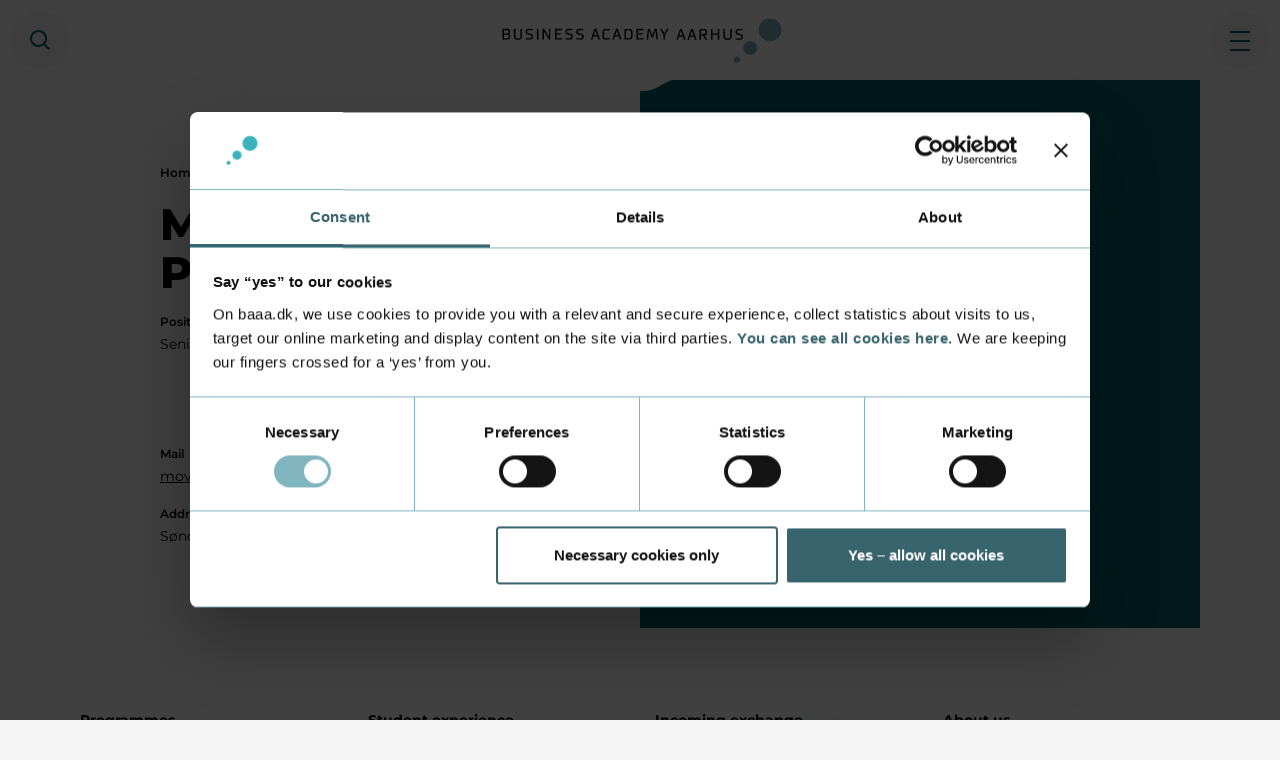

--- FILE ---
content_type: text/html; charset=utf-8
request_url: https://www.baaa.dk/contact/find-employee/employee/morten-vibe-pedersen
body_size: 8624
content:


<!DOCTYPE html>
<html lang="en-GB">

<head>
    
<meta charset="utf-8"/>
<title>Morten Vibe-Pedersen</title>

<meta name="viewport" content="width=device-width, initial-scale=1, shrink-to-fit=no"/>
<meta name="robots" content="index,follow">
<meta name="description" content="Senior Lecturer, Research and innovation. "/>
<meta name="last-updated" content="14/08/2019 12:48:56"/>

<meta property="og:type" content="website"/>
<meta property="og:title" content="Morten Vibe-Pedersen"/>
<meta property="og:description" content="Senior Lecturer, Research and innovation. "/>
<meta property="og:image" content="https://www.baaa.dk/media/iu1ls15h/uddannelser-og-kurser-paa-erhvervsakademi-aarhus.jpg?width=1200"/>
<meta property="og:url" content="https://www.baaa.dk/contact/find-employee/employee/morten-vibe-pedersen"/>

<link rel="canonical" href="https://www.baaa.dk/contact/find-employee/employee/morten-vibe-pedersen" />

    <script type="application/ld+json">
            {
                "@context": "https://schema.org",
                "@type": "BreadcrumbList",
                "name" : "Breadcrumb",
                "itemListElement": [{"@type": "ListItem", "position": 1, "name": "Home", "item": "https://www.baaa.dk/"},
{"@type": "ListItem", "position": 2, "name": "Contact", "item": "https://www.baaa.dk/contact/"},
{"@type": "ListItem", "position": 3, "name": "Find employee", "item": "https://www.baaa.dk/contact/find-employee/"},
{"@type": "ListItem", "position": 4, "name": "Employee"}]
            }
        </script>


        <!-- Google Tag Manager -->
        <script nonce="SVamoupx1qyKBca6OMrd1mCUwcL5quaV6uURMu0Yhw0=">(function (w, d, s, l, i) { w[l] = w[l] || []; w[l].push({ 'gtm.start': new Date().getTime(), event: 'gtm.js' }); var f = d.getElementsByTagName(s)[0], j = d.createElement(s), dl = l != 'dataLayer' ? '&l=' + l : ''; j.async = true; j.src = 'https://www.googletagmanager.com/gtm.js?id=' + i + dl; f.parentNode.insertBefore(j, f); })(window, document, 'script', 'dataLayer', 'GTM-WTLQTW');</script>
        <!-- End Google Tag Manager -->
    <link rel="shortcut icon" type="image/x-icon" href="/favicon.ico" />
    <meta name="theme-color" content="#41697E"/>
    <meta name="apple-mobile-web-app-capable" content="yes">

    <link rel="preconnect" href="https://fonts.googleapis.com">
    <link rel="preconnect" crossorigin href="https://fonts.gstatic.com">

    <style>
        [ng\:cloak],
        [ng-cloak],
        [data-ng-cloak],
        [x-ng-cloak],
        .ng-cloak,
        .x-ng-cloak {
            display: none !important;
        }
    </style>

    <link rel="stylesheet" type="text/css" media="all" href="/main.css?v=_GEnAvW1Q8f0ZGu2GoKRVfgen9gOnG5kkzXq8tpk-Qc" nonce="SVamoupx1qyKBca6OMrd1mCUwcL5quaV6uURMu0Yhw0=" />
<script nonce="SVamoupx1qyKBca6OMrd1mCUwcL5quaV6uURMu0Yhw0=">let url="/umbraco/engage/pagedata/ping",pageviewId="97920decbc384707a14b70cecf99fd24";if("function"==typeof navigator.sendBeacon&&"function"==typeof Blob){let e=new Blob([pageviewId],{type:"text/plain"});navigator.sendBeacon(url,e)}else{let a=new XMLHttpRequest;a.open("POST",url,1),a.setRequestHeader("Content-Type","text/plain"),a.send(pageviewId)}</script></head>

<body class="">

    <!-- Google Tag Manager (noscript) -->
    <noscript>
        <iframe src="https://www.googletagmanager.com/ns.html?id=GTM-WTLQTW" height="0" width="0" style="display:none;visibility:hidden"></iframe>
    </noscript>
    <!-- End Google Tag Manager (noscript) -->

<aside aria-label="Skip Links">
    <a href="#main" class="skip-content">Skip to main content (Press Enter)</a>
</aside>

<div class="main">


    
<header class="main-header" id="header">
    
    <div class="header">

        <a class="header__logo" href="/" rel="home" title="Home" aria-label="Home">
            
                <img class="header__logo-img header__logo-img--small" alt="Business Academy Aarhus" src="/assets/logo-int-small.svg" width="295.77" height="63">
                <img class="header__logo-img header__logo-img--big" alt="Business Academy Aarhus" src="/assets/logo-int-big.svg" width="295.77" height="63">
        </a>

        <div class="header__sticky">
            
            <div class="header__left">

                    <a href="/search/" id="toggle-search" title="Search" class="header-icon header-icon--search"><span class="visually-hidden">Search</span></a>

            </div>

            <div class="header__right">

                


                <button class="header-icon header-icon--menu" id="js-nav-toggle" type="button" title="Open menu">
                    <span class="visually-hidden">Open menu</span>
                    <span class="burger-icon">
                        <span></span>
                        <span></span>
                        <span></span>
                    </span>
                </button>
                
            </div>

        </div>

        <div class="header__panel-wrap">

            <div class="main-panel-nav" style="display: none;" id="panel-nav">
                <div class="nav-header">

                    <div class="d-block d-md-none header-language small text-center">
                                <a href="https://www.eaaa.dk/kontakt/find-medarbejder/">Se p&#xE5; dansk</a>
                    </div>

                    <a href="javascript:void(0);" class="nav-close" id="js-nav-close" title="Close menu"></a>
                </div>

                

<div class="nav-primary">

    <nav class="nav" id="js-nav-toggle-target">
        <ul class="nav-list-level-0 "
            >
                <li class="nav-list-item">
                    <div class="nav-item">
                        <a href="/" class="nav-action   ">Home</a>
                    </div>
                </li>
                <li class="nav-list-item">
                    <div class="nav-item">
                        <a href="/programmes/" class="nav-action   ">Programmes</a>
                            <a href="javascript:void(0);" data-nav-toggle="#np-0fd7d900-a86c-429f-aaf4-a44b98b37c09" class="" aria-expanded="false" title="Open/close level: Programmes"></a>
                    </div>
        <ul class="nav-list-level-1 "
             id="np-0fd7d900-a86c-429f-aaf4-a44b98b37c09" >
                <li class="nav-list-item">
                    <div class="nav-item">
                        <a href="/programmes/multimedia-design/" class="nav-action   ">Multimedia Design</a>
                            <a href="javascript:void(0);" data-nav-toggle="#np-b9d86246-af69-4874-8b89-cafb832957ea" class="" aria-expanded="false" title="Open/close level: Multimedia Design"></a>
                    </div>
        <ul class="nav-list-level-2 "
             id="np-b9d86246-af69-4874-8b89-cafb832957ea" >
                <li class="nav-list-item">
                    <div class="nav-item">
                        <a href="/programmes/multimedia-design/curriculum/" class="nav-action   ">Curriculum</a>
                    </div>
                </li>
        </ul>
                </li>
                <li class="nav-list-item">
                    <div class="nav-item">
                        <a href="/programmes/digital-concept-development/" class="nav-action   ">Digital Concept Development</a>
                            <a href="javascript:void(0);" data-nav-toggle="#np-e5dabdd0-72c2-4e09-883f-7da967adf49c" class="" aria-expanded="false" title="Open/close level: Digital Concept Development"></a>
                    </div>
        <ul class="nav-list-level-2 "
             id="np-e5dabdd0-72c2-4e09-883f-7da967adf49c" >
                <li class="nav-list-item">
                    <div class="nav-item">
                        <a href="/programmes/digital-concept-development/curriculum/" class="nav-action   ">Curriculum</a>
                    </div>
                </li>
        </ul>
                </li>
                <li class="nav-list-item">
                    <div class="nav-item">
                        <a href="/programmes/our-degree-types-explained/" class="nav-action   ">Our degree types explained</a>
                    </div>
                </li>
                <li class="nav-list-item">
                    <div class="nav-item">
                        <a href="/programmes/guidelines-on-how-to-apply/" class="nav-action   ">Guidelines on how to apply</a>
                            <a href="javascript:void(0);" data-nav-toggle="#np-6ee39bad-88d0-4b77-9f92-014adee70cee" class="" aria-expanded="false" title="Open/close level: Guidelines on how to apply"></a>
                    </div>
        <ul class="nav-list-level-2 "
             id="np-6ee39bad-88d0-4b77-9f92-014adee70cee" >
                <li class="nav-list-item">
                    <div class="nav-item">
                        <a href="/programmes/guidelines-on-how-to-apply/apply-for-an-ap-degree-programme/" class="nav-action   ">Apply for an AP degree programme</a>
                            <a href="javascript:void(0);" data-nav-toggle="#np-3f60feb9-678e-445e-ab61-0511242a4afc" class="" aria-expanded="false" title="Open/close level: Apply for an AP degree programme"></a>
                    </div>
        <ul class="nav-list-level-3 "
             id="np-3f60feb9-678e-445e-ab61-0511242a4afc" >
                <li class="nav-list-item">
                    <div class="nav-item">
                        <a href="/programmes/guidelines-on-how-to-apply/apply-for-an-ap-degree-programme/admission-requirements/" class="nav-action   ">Admission requirements</a>
                    </div>
                </li>
                <li class="nav-list-item">
                    <div class="nav-item">
                        <a href="/programmes/guidelines-on-how-to-apply/apply-for-an-ap-degree-programme/application-deadlines/" class="nav-action   ">Application deadlines</a>
                    </div>
                </li>
                <li class="nav-list-item">
                    <div class="nav-item">
                        <a href="/programmes/guidelines-on-how-to-apply/apply-for-an-ap-degree-programme/important-dates/" class="nav-action   ">Important dates</a>
                    </div>
                </li>
                <li class="nav-list-item">
                    <div class="nav-item">
                        <a href="/programmes/guidelines-on-how-to-apply/apply-for-an-ap-degree-programme/after-you-have-applied/" class="nav-action   ">After you have applied</a>
                    </div>
                </li>
        </ul>
                </li>
                <li class="nav-list-item">
                    <div class="nav-item">
                        <a href="/programmes/guidelines-on-how-to-apply/apply-for-a-bachelor-s-top-up-programme/" class="nav-action   ">Apply for a Bachelor&#x27;s top-up programme</a>
                            <a href="javascript:void(0);" data-nav-toggle="#np-7fc20d5c-5c2e-4fe8-9c42-3169c10d2184" class="" aria-expanded="false" title="Open/close level: Apply for a Bachelor&#x27;s top-up programme"></a>
                    </div>
        <ul class="nav-list-level-3 "
             id="np-7fc20d5c-5c2e-4fe8-9c42-3169c10d2184" >
                <li class="nav-list-item">
                    <div class="nav-item">
                        <a href="/programmes/guidelines-on-how-to-apply/apply-for-a-bachelor-s-top-up-programme/important-dates/" class="nav-action   ">Important dates</a>
                    </div>
                </li>
        </ul>
                </li>
                <li class="nav-list-item">
                    <div class="nav-item">
                        <a href="/programmes/guidelines-on-how-to-apply/attachment-requirements/" class="nav-action   ">Attachment requirements</a>
                            <a href="javascript:void(0);" data-nav-toggle="#np-2d2152a7-c845-46b2-860d-72d70d52b7e1" class="" aria-expanded="false" title="Open/close level: Attachment requirements"></a>
                    </div>
        <ul class="nav-list-level-3 "
             id="np-2d2152a7-c845-46b2-860d-72d70d52b7e1" >
                <li class="nav-list-item">
                    <div class="nav-item">
                        <a href="/programmes/guidelines-on-how-to-apply/attachment-requirements/ap-degree-programme/" class="nav-action   ">AP degree programme</a>
                    </div>
                </li>
                <li class="nav-list-item">
                    <div class="nav-item">
                        <a href="/programmes/guidelines-on-how-to-apply/attachment-requirements/bachelor-s-top-up-programme/" class="nav-action   ">Bachelor&#x27;s top-up programme</a>
                    </div>
                </li>
        </ul>
                </li>
                <li class="nav-list-item">
                    <div class="nav-item">
                        <a href="/programmes/guidelines-on-how-to-apply/signature-page/" class="nav-action   ">Upload signature page</a>
                    </div>
                </li>
                <li class="nav-list-item">
                    <div class="nav-item">
                        <a href="/programmes/guidelines-on-how-to-apply/important-rules-you-should-know/" class="nav-action   ">Important rules you should know</a>
                    </div>
                </li>
                <li class="nav-list-item">
                    <div class="nav-item">
                        <a href="/programmes/guidelines-on-how-to-apply/english-test-at-business-academy-aarhus/" class="nav-action   ">English test at Business Academy Aarhus</a>
                    </div>
                </li>
                <li class="nav-list-item">
                    <div class="nav-item">
                        <a href="/programmes/guidelines-on-how-to-apply/non-eu-applicants/" class="nav-action   ">Non-EU applicants</a>
                    </div>
                </li>
                <li class="nav-list-item">
                    <div class="nav-item">
                        <a href="/programmes/guidelines-on-how-to-apply/guidance/" class="nav-action   ">Guidance</a>
                    </div>
                </li>
        </ul>
                </li>
                <li class="nav-list-item">
                    <div class="nav-item">
                        <a href="/programmes/part-time/" class="nav-action   ">Part-time education</a>
                            <a href="javascript:void(0);" data-nav-toggle="#np-6d4f2594-a752-4825-b022-819643465e0f" class="" aria-expanded="false" title="Open/close level: Part-time education"></a>
                    </div>
        <ul class="nav-list-level-2 "
             id="np-6d4f2594-a752-4825-b022-819643465e0f" >
                <li class="nav-list-item">
                    <div class="nav-item">
                        <a href="/programmes/part-time/leadership-in-practice/" class="nav-action   ">Leadership in Practice</a>
                    </div>
                </li>
                <li class="nav-list-item">
                    <div class="nav-item">
                        <a href="/programmes/part-time/esg-reporting/" class="nav-action   ">ESG Reporting</a>
                    </div>
                </li>
                <li class="nav-list-item">
                    <div class="nav-item">
                        <a href="/programmes/part-time/project-management/" class="nav-action   ">Project Management</a>
                    </div>
                </li>
                <li class="nav-list-item">
                    <div class="nav-item">
                        <a href="/programmes/part-time/sales-psychology-and-basic-sales/" class="nav-action   ">Sales Psychology and Basic Sales</a>
                    </div>
                </li>
        </ul>
                </li>
        </ul>
                </li>
                <li class="nav-list-item">
                    <div class="nav-item">
                        <a href="/student-experience/" class="nav-action   ">Student experience</a>
                            <a href="javascript:void(0);" data-nav-toggle="#np-b1d1f6c7-83d1-49f4-9764-075749cdbd5f" class="" aria-expanded="false" title="Open/close level: Student experience"></a>
                    </div>
        <ul class="nav-list-level-1 "
             id="np-b1d1f6c7-83d1-49f4-9764-075749cdbd5f" >
                <li class="nav-list-item">
                    <div class="nav-item">
                        <a href="/student-experience/studying-at-the-academy/" class="nav-action   ">Studying at the Academy</a>
                    </div>
                </li>
                <li class="nav-list-item">
                    <div class="nav-item">
                        <a href="/student-experience/meet-or-visit-us/" class="nav-action   ">Meet or visit us</a>
                    </div>
                </li>
                <li class="nav-list-item">
                    <div class="nav-item">
                        <a href="/student-experience/practical-matters/" class="nav-action   ">Practical matters</a>
                            <a href="javascript:void(0);" data-nav-toggle="#np-0120f8bc-27b3-4564-8e99-fa46e79727dc" class="" aria-expanded="false" title="Open/close level: Practical matters"></a>
                    </div>
        <ul class="nav-list-level-2 "
             id="np-0120f8bc-27b3-4564-8e99-fa46e79727dc" >
                <li class="nav-list-item">
                    <div class="nav-item">
                        <a href="/student-experience/practical-matters/housing/" class="nav-action   ">Housing </a>
                    </div>
                </li>
                <li class="nav-list-item">
                    <div class="nav-item">
                        <a href="/student-experience/practical-matters/tuition-fees/" class="nav-action   ">Tuition fees</a>
                    </div>
                </li>
                <li class="nav-list-item">
                    <div class="nav-item">
                        <a href="/student-experience/practical-matters/permits/" class="nav-action   ">Residence permit and CPR</a>
                    </div>
                </li>
        </ul>
                </li>
                <li class="nav-list-item">
                    <div class="nav-item">
                        <a href="/student-experience/my-journey-to-denmark/" class="nav-action   ">My Journey to Denmark</a>
                    </div>
                </li>
                <li class="nav-list-item">
                    <div class="nav-item">
                        <a href="/student-experience/about-aarhus/" class="nav-action   ">About Aarhus</a>
                    </div>
                </li>
        </ul>
                </li>
                <li class="nav-list-item">
                    <div class="nav-item">
                        <a href="/incoming-exchange/" class="nav-action   ">Incoming exchange</a>
                            <a href="javascript:void(0);" data-nav-toggle="#np-f46813f1-b514-43a4-a88a-b32c37cf4a36" class="" aria-expanded="false" title="Open/close level: Incoming exchange"></a>
                    </div>
        <ul class="nav-list-level-1 "
             id="np-f46813f1-b514-43a4-a88a-b32c37cf4a36" >
                <li class="nav-list-item">
                    <div class="nav-item">
                        <a href="/incoming-exchange/course-catalogue/" class="nav-action   ">Course Catalogue</a>
                    </div>
                </li>
                <li class="nav-list-item">
                    <div class="nav-item">
                        <a href="/incoming-exchange/how-to-apply/" class="nav-action   ">How to apply</a>
                    </div>
                </li>
                <li class="nav-list-item">
                    <div class="nav-item">
                        <a href="/incoming-exchange/being-an-exchange-student/" class="nav-action   ">Being an exchange student</a>
                    </div>
                </li>
                <li class="nav-list-item">
                    <div class="nav-item">
                        <a href="/incoming-exchange/housing-for-exchange-students/" class="nav-action   ">Housing for exchange students</a>
                    </div>
                </li>
                <li class="nav-list-item">
                    <div class="nav-item">
                        <a href="/incoming-exchange/erasmus-2021-2027/" class="nav-action   ">Erasmus &#x2B; 2021-2027</a>
                    </div>
                </li>
        </ul>
                </li>
                <li class="nav-list-item">
                    <div class="nav-item">
                        <a href="/research-and-innovation/" class="nav-action   ">Research and innovation</a>
                            <a href="javascript:void(0);" data-nav-toggle="#np-f03d31a7-8c8d-4b43-97b9-252b5f408f1d" class="" aria-expanded="false" title="Open/close level: Research and innovation"></a>
                    </div>
        <ul class="nav-list-level-1 "
             id="np-f03d31a7-8c8d-4b43-97b9-252b5f408f1d" >
                <li class="nav-list-item">
                    <div class="nav-item">
                        <a href="/research-and-innovation/projects/" class="nav-action   ">Projects</a>
                            <a href="javascript:void(0);" data-nav-toggle="#np-008e2441-1ed5-47de-a70d-edb35ea1ad8d" class="" aria-expanded="false" title="Open/close level: Projects"></a>
                    </div>
        <ul class="nav-list-level-2 "
             id="np-008e2441-1ed5-47de-a70d-edb35ea1ad8d" >
                <li class="nav-list-item">
                    <div class="nav-item">
                        <a href="/research-and-innovation/projects/green-x-2/" class="nav-action   ">Green X 2 - the value of nature in lifestyle and outdoor experience</a>
                    </div>
                </li>
                <li class="nav-list-item">
                    <div class="nav-item">
                        <a href="/research-and-innovation/projects/exploring-pulses-nutritional-value-of-grain-legumes-and-derived-foods/" class="nav-action   ">Exploring pulses - nutritional value of grain legumes and derived foods</a>
                    </div>
                </li>
                <li class="nav-list-item">
                    <div class="nav-item">
                        <a href="/research-and-innovation/projects/exploring-pulses-grain-legumes-in-food/" class="nav-action   ">Exploring pulses &#x2013; grain legumes in food</a>
                    </div>
                </li>
                <li class="nav-list-item">
                    <div class="nav-item">
                        <a href="/research-and-innovation/projects/hello-future/" class="nav-action   ">Hello Future</a>
                    </div>
                </li>
                <li class="nav-list-item">
                    <div class="nav-item">
                        <a href="/research-and-innovation/projects/microbiology-in-legume-based-foods/" class="nav-action   ">Microbiology in legume-based foods</a>
                    </div>
                </li>
                <li class="nav-list-item">
                    <div class="nav-item">
                        <a href="/research-and-innovation/projects/reducing-spoilage-in-plant-based-foods/" class="nav-action   ">Reducing spoilage in plant-based foods</a>
                    </div>
                </li>
                <li class="nav-list-item">
                    <div class="nav-item">
                        <a href="/research-and-innovation/projects/small-data-big-business/" class="nav-action   ">Small Data - Big Business</a>
                    </div>
                </li>
        </ul>
                </li>
                <li class="nav-list-item">
                    <div class="nav-item">
                        <a href="/research-and-innovation/about-research-and-innovation/" class="nav-action   ">About Research and Innovation</a>
                    </div>
                </li>
        </ul>
                </li>
                <li class="nav-list-item">
                    <div class="nav-item">
                        <a href="/about-us/" class="nav-action   ">About us</a>
                            <a href="javascript:void(0);" data-nav-toggle="#np-96907428-316d-408f-a862-4736449a29f2" class="" aria-expanded="false" title="Open/close level: About us"></a>
                    </div>
        <ul class="nav-list-level-1 "
             id="np-96907428-316d-408f-a862-4736449a29f2" >
                <li class="nav-list-item">
                    <div class="nav-item">
                        <a href="/about-us/facts-about-business-academy-aarhus/" class="nav-action   ">Facts about Business Academy Aarhus</a>
                            <a href="javascript:void(0);" data-nav-toggle="#np-d2e11851-65ca-4011-81cf-341f574aff09" class="" aria-expanded="false" title="Open/close level: Facts about Business Academy Aarhus"></a>
                    </div>
        <ul class="nav-list-level-2 "
             id="np-d2e11851-65ca-4011-81cf-341f574aff09" >
                <li class="nav-list-item">
                    <div class="nav-item">
                        <a href="/about-us/facts-about-business-academy-aarhus/the-organisation/" class="nav-action   ">The organisation</a>
                    </div>
                </li>
                <li class="nav-list-item">
                    <div class="nav-item">
                        <a href="/about-us/facts-about-business-academy-aarhus/the-management/" class="nav-action   ">The management</a>
                    </div>
                </li>
                <li class="nav-list-item">
                    <div class="nav-item">
                        <a href="/about-us/facts-about-business-academy-aarhus/mission-and-vision/" class="nav-action   ">Mission and vision</a>
                    </div>
                </li>
                <li class="nav-list-item">
                    <div class="nav-item">
                        <a href="/about-us/facts-about-business-academy-aarhus/student-and-academy-council/" class="nav-action   ">Student and Academy Council</a>
                    </div>
                </li>
        </ul>
                </li>
                <li class="nav-list-item">
                    <div class="nav-item">
                        <a href="/about-us/quality/" class="nav-action   ">Quality</a>
                    </div>
                </li>
                <li class="nav-list-item">
                    <div class="nav-item">
                        <a href="/about-us/get-a-student-as-an-intern/" class="nav-action   ">Get a student as an intern</a>
                            <a href="javascript:void(0);" data-nav-toggle="#np-b3f262cf-9c87-4fe2-aca1-4b072628b6a2" class="" aria-expanded="false" title="Open/close level: Get a student as an intern"></a>
                    </div>
        <ul class="nav-list-level-2 "
             id="np-b3f262cf-9c87-4fe2-aca1-4b072628b6a2" >
                <li class="nav-list-item">
                    <div class="nav-item">
                        <a href="/about-us/get-a-student-as-an-intern/digital-concept-development/" class="nav-action   ">Digital Concept Development</a>
                    </div>
                </li>
                <li class="nav-list-item">
                    <div class="nav-item">
                        <a href="/about-us/get-a-student-as-an-intern/financial-management-and-services/" class="nav-action   ">Financial Management and Services</a>
                    </div>
                </li>
                <li class="nav-list-item">
                    <div class="nav-item">
                        <a href="/about-us/get-a-student-as-an-intern/innovation-and-entrepreneurship/" class="nav-action   ">Innovation and Entrepreneurship</a>
                    </div>
                </li>
                <li class="nav-list-item">
                    <div class="nav-item">
                        <a href="/about-us/get-a-student-as-an-intern/international-sales-and-marketing/" class="nav-action   ">International Sales and Marketing</a>
                    </div>
                </li>
                <li class="nav-list-item">
                    <div class="nav-item">
                        <a href="/about-us/get-a-student-as-an-intern/multimedia-design/" class="nav-action   ">Multimedia Design</a>
                    </div>
                </li>
                <li class="nav-list-item">
                    <div class="nav-item">
                        <a href="/about-us/get-a-student-as-an-intern/service-and-experience-management/" class="nav-action   ">Service and Experience Management</a>
                    </div>
                </li>
        </ul>
                </li>
                <li class="nav-list-item">
                    <div class="nav-item">
                        <a href="/about-us/sustainability/" class="nav-action   ">Sustainability</a>
                    </div>
                </li>
                <li class="nav-list-item">
                    <div class="nav-item">
                        <a href="/about-us/news-and-inspiration/" class="nav-action   ">News and inspiration</a>
                    </div>
                </li>
                <li class="nav-list-item">
                    <div class="nav-item">
                        <a href="/about-us/information-for-partners/" class="nav-action   ">Information for partners</a>
                    </div>
                </li>
                <li class="nav-list-item">
                    <div class="nav-item">
                        <a href="/about-us/brochure/" class="nav-action   ">Brochure</a>
                    </div>
                </li>
                <li class="nav-list-item">
                    <div class="nav-item">
                        <a href="/about-us/personal-data-policy/" class="nav-action   ">Personal data policy</a>
                    </div>
                </li>
        </ul>
                </li>
                <li class="nav-list-item">
                    <div class="nav-item">
                        <a href="/contact/" class="nav-action is-active  ">Contact</a>
                            <a href="javascript:void(0);" data-nav-toggle="#np-c1b49a62-098a-41db-bbfc-2fabb12a1338" class="is-active" aria-expanded="true" title="Open/close level: Contact"></a>
                    </div>
        <ul class="nav-list-level-1 is-active"
             id="np-c1b49a62-098a-41db-bbfc-2fabb12a1338" >
                <li class="nav-list-item">
                    <div class="nav-item">
                        <a href="/contact/student-and-career-counselling/" class="nav-action   ">Student and Career Counselling</a>
                    </div>
                </li>
                <li class="nav-list-item">
                    <div class="nav-item">
                        <a href="/contact/international-office/" class="nav-action   ">International Office</a>
                    </div>
                </li>
                <li class="nav-list-item">
                    <div class="nav-item">
                        <a href="/contact/su-and-sps-office/" class="nav-action   ">SU and SPS Office</a>
                    </div>
                </li>
                <li class="nav-list-item">
                    <div class="nav-item">
                        <a href="/contact/find-employee/" class="nav-action is-active  is-current">Find employee</a>
                    </div>
                </li>
                <li class="nav-list-item">
                    <div class="nav-item">
                        <a href="/contact/how-to-find-us/" class="nav-action   ">How to find us</a>
                            <a href="javascript:void(0);" data-nav-toggle="#np-29dc1556-58b7-40c4-8b3a-61061576ed32" class="" aria-expanded="false" title="Open/close level: How to find us"></a>
                    </div>
        <ul class="nav-list-level-2 "
             id="np-29dc1556-58b7-40c4-8b3a-61061576ed32" >
                <li class="nav-list-item">
                    <div class="nav-item">
                        <a href="/contact/how-to-find-us/sonderhoj-30/" class="nav-action   ">S&#xF8;nderh&#xF8;j 30</a>
                    </div>
                </li>
                <li class="nav-list-item">
                    <div class="nav-item">
                        <a href="/contact/how-to-find-us/sonderhoj-7g/" class="nav-action   ">S&#xF8;nderh&#xF8;j 7G</a>
                    </div>
                </li>
                <li class="nav-list-item">
                    <div class="nav-item">
                        <a href="/contact/how-to-find-us/sonderhoj-11/" class="nav-action   ">S&#xF8;nderh&#xF8;j 11</a>
                    </div>
                </li>
                <li class="nav-list-item">
                    <div class="nav-item">
                        <a href="/contact/how-to-find-us/ringvej-syd-104/" class="nav-action   ">Ringvej Syd 104</a>
                    </div>
                </li>
                <li class="nav-list-item">
                    <div class="nav-item">
                        <a href="/contact/how-to-find-us/inge-lehmanns-gade-10/" class="nav-action   ">Inge Lehmanns Gade 10</a>
                    </div>
                </li>
        </ul>
                </li>
                <li class="nav-list-item">
                    <div class="nav-item">
                        <a href="/contact/opening-hours-at-business-academy-aarhus/" class="nav-action   ">Opening hours</a>
                    </div>
                </li>
        </ul>
                </li>
        </ul>

    </nav>
    
</div>
            </div>

            <div class="header__panel-overlay" style="display: none;" id="panel-overlay"></div>
            
        </div>

    </div>
    
</header>


    <main class="main-content" id="main">


        
    <section class="bannermodule">
        <div class="bannermodule__content p-banner">
            <div class="bannermodule__content-description">

                
    <nav aria-label="Breadcrumbs" class="breadcrumbs-nav">
        <ul class="breadcrumbs-list">

                <li class="breadcrumbs-item">

                    <a href="/" class="nav-breadcrumbs-action h6">Home</a>
                </li>

                <li class="breadcrumbs-item">
                    <a href="/contact/" class="nav-breadcrumbs-action h6">Contact</a>
                </li>
                <li class="breadcrumbs-item">
                    <a href="/contact/find-employee/" class="nav-breadcrumbs-action h6">Find employee</a>
                </li>
                <li class="breadcrumbs-current">
                    <a href="/contact/find-employee/employee/" class="nav-breadcrumbs-action is-current h6" aria-current="page">Employee</a>
                </li>
        </ul>
    </nav>


                    <h1>Morten Vibe-Pedersen</h1>
                <div class="details">
                        <div class="details__item">
                            <p class="h6">Position</p>
                            <p class="small">Senior Lecturer</p>
                        </div>

                        <div class="details__item">
                            <p class="h6">Department</p>
                                <p class="small">Programmes within Service, Marketing and Entrepreneurship</p>
                                <p class="small">Research and innovation</p>
                        </div>

                        <div class="details__item">
                            <p class="h6">Mail</p>
                            <p class="small">
                                <a href="mailto:movp@baaa.dk">movp@baaa.dk</a>
                            </p>
                        </div>

                        <div class="details__item">
                            <p class="h6">Phone</p>
                            <p class="small">
                                <a href="tel:7228 6399">&#x2B;45 7228 6399</a>
                            </p>
                        </div>


                        <div class="details__item">
                            <p class="h6">Address</p>
                                <p class="small">S&#xF8;nderh&#xF8;j 30, 8260 Viby J</p>
                        </div>



                </div>
            </div>
        </div>
        <div class="bannermodule__image --employee">
        </div>
    </section>



    
    </main>

    
<footer class="main-footer">

    <div class="footer">

                <div class=" footer-row-0">
                        <p class="h5 footer-column-title">Programmes</p>
                    <ul class="small footer__nav-list">
                            <li><a class="footer-link" href="/programmes/multimedia-design/">Multimedia Design</a></li>
                            <li><a class="footer-link" href="/programmes/digital-concept-development/">Digital Concept Development</a></li>
                            <li><a class="footer-link" href="/programmes/our-degree-types-explained/">Our different degree types explained</a></li>
                            <li><a class="footer-link" href="/programmes/guidelines-on-how-to-apply/">Guidelines on how to apply</a></li>
                            <li><a class="footer-link" href="/programmes/part-time/">Part-time subjects &#x2013; only for company groups</a></li>
                            <li><a class="footer-link" href="/about-us/brochure/">Download brochure</a></li>
                    </ul>
                </div>
                <div class=" footer-row-1">
                        <p class="h5 footer-column-title">Student experience </p>
                    <ul class="small footer__nav-list">
                            <li><a class="footer-link" href="/student-experience/studying-at-the-academy/">Studying at the Academy</a></li>
                            <li><a class="footer-link" href="/student-experience/meet-or-visit-us/">Visit us in Aarhus</a></li>
                            <li><a class="footer-link" href="/student-experience/practical-matters/">Practical matters</a></li>
                            <li><a class="footer-link" href="/student-experience/practical-matters/housing/">Housing for full degree students</a></li>
                            <li><a class="footer-link" href="/student-experience/my-journey-to-denmark/">Explore 5 journeys to Denmark</a></li>
                            <li><a class="footer-link" href="/student-experience/about-aarhus/">About Aarhus</a></li>
                    </ul>
                </div>
                <div class=" footer-row-2">
                        <p class="h5 footer-column-title">Incoming exchange</p>
                    <ul class="small footer__nav-list">
                            <li><a class="footer-link" href="/incoming-exchange/course-catalogue/">Course Catalogue</a></li>
                            <li><a class="footer-link" href="/incoming-exchange/how-to-apply/">How to apply</a></li>
                            <li><a class="footer-link" href="/incoming-exchange/being-an-exchange-student/">Being an exchange student</a></li>
                            <li><a class="footer-link" href="/incoming-exchange/housing-for-exchange-students/">Housing for exchange students</a></li>
                            <li><a class="footer-link" href="/incoming-exchange/erasmus-2021-2027/">Erasmus &#x2B; 2021-2027</a></li>
                    </ul>
                </div>
                <div class=" footer-row-3">
                        <p class="h5 footer-column-title">About us</p>
                    <ul class="small footer__nav-list">
                            <li><a class="footer-link" href="/about-us/facts-about-business-academy-aarhus/">Facts about Business Academy Aarhus</a></li>
                            <li><a class="footer-link" href="/about-us/quality/">Quality</a></li>
                            <li><a class="footer-link" href="/about-us/get-a-student-as-an-intern/">Get a student as an intern</a></li>
                            <li><a class="footer-link" href="/about-us/sustainability/">Sustainability</a></li>
                            <li><a class="footer-link" href="/research-and-innovation/">Research and innovation</a></li>
                            <li><a class="footer-link" href="/about-us/news-and-inspiration/">News and inspiration</a></li>
                    </ul>
                </div>
                <div class=" footer-row-4">
                        <p class="h5 footer-column-title">Get help</p>
                    <ul class="small footer__nav-list">
                            <li><a class="footer-link" href="/contact/student-and-career-counselling/">Student and Career Counselling</a></li>
                            <li><a class="footer-link" href="/contact/international-office/">International Office</a></li>
                            <li><a class="footer-link" href="https://library.baaa.dk/" target="_blank">Visit our Library</a></li>
                            <li><a class="footer-link" href="/contact/su-and-sps-office/">SU Office</a></li>
                            <li><a class="footer-link" href="/contact/find-employee/">Find employee</a></li>
                    </ul>
                </div>
                <div class=" footer-row-5">
                        <p class="h5 footer-column-title">For students and partners</p>
                    <ul class="small footer__nav-list">
                            <li><a class="footer-link" href="https://students.baaa.dk/">For students</a></li>
                            <li><a class="footer-link" href="/about-us/info-for-students/">For former students</a></li>
                            <li><a class="footer-link" href="/about-us/information-for-partners/">For partners: Invoice information and material</a></li>
                    </ul>
                </div>

        <div class=" footer-row-contact">
            <p class="h5">Contact us</p>
            <div class="small">

                    <div class="footer-contact-text"><p>Business Academy Aarhus, School of Applied Sciences<br>Sønderhøj 30,&nbsp;DK-8260&nbsp;Viby J<br>Phone: <a href="tel:+4572286000">+45 7228 6000</a><br>Mail: <a href="mailto:info@baaa.dk">info@baaa.dk</a></p>
<p>CVR (VAT nr.) DK31677971<br>EAN 5798000560307</p></div>

                    <ul class="footer__nav-list">
                        <li><a class="footer-link" href="/contact/opening-hours-at-business-academy-aarhus/">Opening times</a></li>
                        <li><a class="footer-link" href="/contact/how-to-find-us/">All departments</a></li>
                        <li><a class="footer-link" href="/about-us/personal-data-policy/">Personal data policy</a></li>
                        <li><a class="footer-link" href="/cookies-on-baaadk/">Update your cookie permission</a></li>
                    </ul>

            </div>
        </div>
            <div class="footer-row-social">
                <p class="h5 footer-row-social-title">Follow us</p>
                <div class="small">

                        <a class="footer-link" href="https://www.facebook.com/akademiaarhus" title="Facebook" target="_blank" rel="noopener"><span class="social-icon-facebook"></span> Facebook</a>
                        <a class="footer-link" href="https://www.youtube.com/@erhvervsakademiaarhus" title="YouTube" target="_blank" rel="noopener"><span class="social-icon-youtube"></span> YouTube</a>
                        <a class="footer-link" href="https://www.linkedin.com/school/1937243/" title="LinkedIn" target="_blank" rel="noopener"><span class="social-icon-linkedin"></span> LinkedIn</a>
                        <a class="footer-link" href="http://instagram.com/erhvervsakademiaarhus" title="Instagram" target="_blank" rel="noopener"><span class="social-icon-instagram"></span> Instagram</a>

                </div>
            </div>


    </div>

</footer>

</div>

<script src="/Assets/Umbraco.Engage/Scripts/umbracoEngage.analytics.js" nonce="SVamoupx1qyKBca6OMrd1mCUwcL5quaV6uURMu0Yhw0="></script>
<script src="/Assets/Umbraco.Engage/Scripts/umbracoEngage.analytics.blockerdetection.js" nonce="SVamoupx1qyKBca6OMrd1mCUwcL5quaV6uURMu0Yhw0="></script>



<script defer src="/main.js?v=_0ddpmPZtY_7DIhW9GQqXMSby5YmdJJZ1zalUWntkfQ" nonce="SVamoupx1qyKBca6OMrd1mCUwcL5quaV6uURMu0Yhw0="></script>


                    <script nonce="SVamoupx1qyKBca6OMrd1mCUwcL5quaV6uURMu0Yhw0=">
                    if (typeof umbracoEngage !== 'undefined' && umbracoEngage.analytics) {
                        umbracoEngage.analytics.init("97920dec-bc38-4707-a14b-70cecf99fd24");
                    } else {
                        document.addEventListener('umbracoEngageAnalyticsReady', function() {
                            typeof umbracoEngage !== 'undefined' && umbracoEngage.analytics && umbracoEngage.analytics.init("97920dec-bc38-4707-a14b-70cecf99fd24");
                        });
                    }
                    </script></body>

</html>

--- FILE ---
content_type: text/css
request_url: https://www.baaa.dk/main.css?v=_GEnAvW1Q8f0ZGu2GoKRVfgen9gOnG5kkzXq8tpk-Qc
body_size: 32012
content:
:root{--color-black:#000;--color-white:#fff;--color-primary-green:#02626c;--color-dark-green:#80b4bf;--color-light-green:#bed5db;--color-light-grey:#f3f4f7;--color-dark-yellow:#f0e87d;--color-light-yellow:#f4ebc0;--color-borders:var(--color-light-green);--base-bg-color:#f4f5f4;--base-selection-color:var(--base-color);--base-selection-bg-color:var(--base-bg-color);--card-box-shadow:0 20px 40px rgba(0,0,0,.2)}*,:after,:before{box-sizing:border-box}blockquote,body,dd,dl,figure,h1,h2,h3,h4,p{margin:0}ol[role=list],ul[role=list]{list-style:none}html:focus-within{scroll-behavior:smooth}body{line-height:1.5;min-height:100vh;text-rendering:optimizeSpeed}a:not([class]){-webkit-text-decoration-skip:ink;text-decoration-skip-ink:auto}img,picture{display:block;max-width:100%}button,input,select,textarea{font:inherit}@media(prefers-reduced-motion:reduce){html:focus-within{scroll-behavior:auto}*,:after,:before{animation-duration:.01ms!important;animation-iteration-count:1!important;scroll-behavior:auto!important;transition-duration:.01ms!important}}button{color:var(--base-color,#000)}@media screen{body.debug:before{background:pink;bottom:0;color:#fff;content:"from xxxl";left:0;padding:10px 20px;position:fixed;z-index:99}}@media screen and (max-width:639.98px){body.debug:before{background:navy;content:"xs to sm"}}@media screen and (min-width:640px)and (max-width:959.98px){body.debug:before{background:#000;content:"sm to md"}}@media screen and (min-width:960px)and (max-width:1279.98px){body.debug:before{background:green;content:"md to lg"}}@media screen and (min-width:1280px)and (max-width:1919.98px){body.debug:before{background:orange;content:"lg to xl"}}@media screen and (min-width:1920px){body.debug:before{background:red;content:"from xl"}}@media screen and (min-width:1920px){body.debug:before{background:purple;content:"from xxl"}}[data-todo-tag]{outline:1px solid #f0f;position:relative}[data-todo-tag]:after{background:#f0f;color:#fff;content:attr(data-todo-tag);left:0;opacity:.7;padding:2px;pointer-events:none;position:absolute;top:0;-webkit-user-select:all;-moz-user-select:all;user-select:all}@font-face{font-display:swap;font-family:Montserrat;font-style:italic;font-weight:700;src:url(https://fonts.gstatic.com/s/montserrat/v26/JTUFjIg1_i6t8kCHKm459Wx7xQYXK0vOoz6jq0N6WXh0pg.woff2) format("woff2");unicode-range:U+00??,U+0131,U+0152-0153,U+02bb-02bc,U+02c6,U+02da,U+02dc,U+0304,U+0308,U+0329,U+2000-206f,U+2074,U+20ac,U+2122,U+2191,U+2193,U+2212,U+2215,U+feff,U+fffd}@font-face{font-display:swap;font-family:Montserrat;font-style:normal;font-weight:400;src:url(https://fonts.gstatic.com/s/montserrat/v26/JTUSjIg1_i6t8kCHKm459Wlhyw.woff2) format("woff2");unicode-range:U+00??,U+0131,U+0152-0153,U+02bb-02bc,U+02c6,U+02da,U+02dc,U+0304,U+0308,U+0329,U+2000-206f,U+2074,U+20ac,U+2122,U+2191,U+2193,U+2212,U+2215,U+feff,U+fffd}@font-face{font-display:swap;font-family:Montserrat;font-style:normal;font-weight:600;src:url(https://fonts.gstatic.com/s/montserrat/v26/JTUSjIg1_i6t8kCHKm459Wlhyw.woff2) format("woff2");unicode-range:U+00??,U+0131,U+0152-0153,U+02bb-02bc,U+02c6,U+02da,U+02dc,U+0304,U+0308,U+0329,U+2000-206f,U+2074,U+20ac,U+2122,U+2191,U+2193,U+2212,U+2215,U+feff,U+fffd}@font-face{font-display:swap;font-family:Montserrat;font-style:normal;font-weight:700;src:url(https://fonts.gstatic.com/s/montserrat/v26/JTUSjIg1_i6t8kCHKm459Wlhyw.woff2) format("woff2");unicode-range:U+00??,U+0131,U+0152-0153,U+02bb-02bc,U+02c6,U+02da,U+02dc,U+0304,U+0308,U+0329,U+2000-206f,U+2074,U+20ac,U+2122,U+2191,U+2193,U+2212,U+2215,U+feff,U+fffd}@font-face{font-display:swap;font-family:Montserrat;font-style:normal;font-weight:800;src:url(https://fonts.gstatic.com/s/montserrat/v26/JTUSjIg1_i6t8kCHKm459Wlhyw.woff2) format("woff2");unicode-range:U+00??,U+0131,U+0152-0153,U+02bb-02bc,U+02c6,U+02da,U+02dc,U+0304,U+0308,U+0329,U+2000-206f,U+2074,U+20ac,U+2122,U+2191,U+2193,U+2212,U+2215,U+feff,U+fffd}:root{--heading-font-family:"Montserrat",sans-serif;--base-font-family:"Montserrat",sans-serif}body{background-color:var(--base-bg-color);color:var(--base-color);font-family:var(--base-font-family)}.h1,.h2,.h3,.h4,.h5,.h6,h1,h2,h3,h4,h5,h6{word-wrap:break-word;font-family:var(--heading-font-family);-webkit-hyphens:auto;-ms-hyphens:auto;hyphens:auto}.h1,h1{font-size:2.25rem;font-weight:900;letter-spacing:-.02rem;line-height:2.5rem}@media(min-width:1280px){.h1,h1{font-size:2.75rem;line-height:3rem}}.h1.h1--small,h1.h1--small{font-size:2.25rem;line-height:2.5rem}.h2,h2{font-size:2rem;font-weight:900;line-height:2.25rem}.manchet{font-size:1.125rem;font-weight:600;line-height:1.625rem}.quote{font-size:1.25rem;font-style:italic;font-weight:700;line-height:1.75rem}.h3,h3{font-size:1.125rem;font-weight:900;line-height:1.5rem}.h4,h4{font-size:1rem}.h4,.h5,h4,h5{font-weight:700;line-height:1.5rem}.h5,h5{font-size:.875rem}.h6,h6{font-size:.75rem;font-weight:600;line-height:1.25rem}p{font-size:1rem;line-height:1.5rem}.main-panel-nav .nav-item,.small{font-size:.875rem;line-height:1.5rem}.field-validation-error,.help-block,.ultra-small{font-size:.75rem;line-height:1.25rem}.field-validation-error strong,.help-block strong,.ultra-small strong,.ultra-small--bold.field-validation-error,.ultra-small--bold.help-block,.ultra-small.ultra-small--bold{font-weight:600}hr{border-width:0;border-top:1px solid #e1e1e1;margin-bottom:2rem;margin-top:1rem}a{color:var(--link-color);transition:color .2s ease-in-out}a:hover{color:var(--link-color-hover)}.section-theme.section-theme--black .rte a:hover,.section-theme.section-theme--yellow .rte a:hover{--link-color-hover:var(--color-dark-green)}.section-theme.section-theme--dark-green .rte a:hover,.section-theme.section-theme--light-green .rte a:hover{--link-color-hover:var(--color-primary-green)}.section-theme.section-theme--light-grey .rte a:hover,.section-theme.section-theme--primary-green .rte a:hover,.section-theme.section-theme--white .rte a:hover{--link-color-hover:var(--color-dark-green)}ul{list-style:circle inside}ol{counter-reset:list-counter;list-style:none!important}ol li{counter-increment:list-counter}ol li:before{content:counter(list-counter) ".";font-family:var(--base-font-family);font-size:1rem;margin-right:7px}ol li ol{counter-reset:sublist-counter}ol li ol li{counter-increment:sublist-counter}ol li ol li:before{content:counter(sublist-counter,lower-alpha) "."}ol,ul{margin-top:0;padding-left:0}.text-center{text-align:center}.text-start{text-align:start}.text-end{text-align:end}td,th{border-bottom:1px solid #e1e1e1;padding:12px 15px;text-align:left}td:first-child,th:first-child{padding-left:0}td:last-child,th:last-child{padding-right:0}.form,form{--form-group-margin:20px;--form-container-margin:40px;--g-gap:20px;--form-label-font-size:px-to-rem(12px);--form-label-font-weight:600;--form-label-line-height:px-to-rem(24px);--form-label-margin:4px;--form-label-color:var(--color-black);--form-input-font-size:px-to-rem(14px);--form-input-font-weight:300;--form-input-line-height:px-to-rem(24px);--form-input-padding-x:16px;--form-input-padding-y:16px;--form-input-height:64px;--form-input-transition:border-color 0.15s ease-in-out;--form-input-color:var(--color-black);--form-input-bg-color:var(--color-white);--form-input-border:1px solid var(--color-borders);--form-input-border-radius:0px;--form-input-focus-border:1px solid var(--color-black);--form-select-indicator:url("data:image/svg+xml;charset=utf-8,%3Csvg width='14' height='9' fill='none' xmlns='http://www.w3.org/2000/svg'%3E%3Cpath d='M12.293.293 7 5.586 1.707.293.293 1.707 7 8.414l6.707-6.707L12.293.293Z' fill='%23206C69'/%3E%3Cpath d='M12.293.293 7 5.586 1.707.293.293 1.707 7 8.414l6.707-6.707L12.293.293Z' fill='%23206C69'/%3E%3C/svg%3E");--form-select-indicator-position:right var(--form-input-padding-x) center;--form-check-width:24px;--form-check-height:24px;--form-check-font-size:px-to-rem(14px);--form-check-font-weight:300;--form-check-line-height:px-to-rem(24px);--form-check-bg-color:#fff;--form-check-border:var(--form-input-border);--form-check-border-radius:var(--form-input-border-radius);--form-check-focus-border:var(--form-input-focus-border);--form-check-selected-bg-color:var(--color-primary-green);--form-check-selected-border-color:var(--color-primary-green);--form-check-checkbox-img:url("data:image/svg+xml;charset=utf-8,%3Csvg width='20' height='20' fill='none' xmlns='http://www.w3.org/2000/svg'%3E%3Cpath d='M4 10.5 8.5 15l8-11' stroke='%23fff' stroke-width='2'/%3E%3C/svg%3E");--form-check-radio-img:url("data:image/svg+xml;charset=utf-8,%3Csvg width='24' height='24' fill='none' xmlns='http://www.w3.org/2000/svg'%3E%3Crect x='3' y='3' width='18' height='18' rx='9' fill='%23fff' stroke='%23206C69' stroke-width='6'/%3E%3C/svg%3E");--form-invalid-color:#eb5757;--form-valid-color:var(--color-primary-green)}.form .form__column,form .form__column{-ms-flex-item-align:end;align-self:flex-end;margin-bottom:var(--g-gap)}@media(min-width:960px){.form .form__row,form .form__row{display:-ms-flexbox;display:flex;gap:var(--g-gap)}.form .form__row:last-child,form .form__row:last-child{margin-bottom:0}.form .form__row.--50-50-wrap,form .form__row.--50-50-wrap{-ms-flex-wrap:wrap;flex-wrap:wrap}.form .form__row.--50-50-wrap .form__column,form .form__row.--50-50-wrap .form__column{width:calc(50% - var(--g-gap))}.form .form__row.--50-50-wrap .form__column.--full-width,form .form__row.--50-50-wrap .form__column.--full-width{width:100%}.form .form__column,form .form__column{-ms-flex-positive:1;flex-grow:1;margin-bottom:0;width:100%}}.form .form__page-heading,form .form__page-heading{margin-bottom:20px}.form .form__input-row,form .form__input-row{-ms-flex-align:start;align-items:flex-start;display:-ms-flexbox;display:flex;gap:var(--g-gap)}[list]::-webkit-calendar-picker-indicator{display:none!important}.form-group{margin-bottom:var(--form-group-margin)}.form-container legend{padding-top:var(--form-container-margin)}.form-container:first-child legend{padding-top:0}.form-label{color:var(--form-label-color);display:block;font-size:var(--form-label-font-size);font-weight:var(--form-label-font-weight);line-height:var(--form-label-line-height);margin-bottom:var(--form-label-margin)}textarea{min-height:130px!important;resize:none}.form-control:not(input[type=checkbox],.radiobuttonlist){-webkit-appearance:none;-moz-appearance:none;appearance:none;background-clip:padding-box;background-color:var(--form-input-bg-color);border:var(--form-input-border);border-radius:var(--form-input-border-radius);color:var(--form-input-color);display:block;font-size:var(--form-input-font-size);font-weight:var(--form-input-font-weight);line-height:var(--form-input-line-height);min-height:var(--form-input-height);padding:var(--form-input-padding-y) var(--form-input-padding-x);transition:var(--form-input-transition);width:100%}.form-control:not(input[type=checkbox],.radiobuttonlist):focus{border:var(--form-input-focus-border);outline:none}.form-control:not(input[type=checkbox],.radiobuttonlist).form-select{padding-inline-end:32px}.form-icon{position:relative}.form-select:not([multiple]){background-image:var(--form-select-indicator);background-position:var(--form-select-indicator-position);background-repeat:no-repeat}.form-check{display:-ms-flexbox;display:flex;width:auto}.form-check input{-ms-flex-positive:0;-ms-flex-negative:0;flex-grow:0;flex-shrink:0;margin-right:8px}.form-check-wrap{display:-ms-flexbox;display:flex}.form-check-wrap .form-check-input{-ms-flex-negative:0;-ms-flex-positive:0;flex-grow:0;flex-shrink:0}.form-check-wrap .form-check-label{padding-left:10px}fieldset{border:none;margin:0;padding:0}.form-check-label{font-size:var(--form-check-font-size);font-weight:var(--form-check-font-weight);line-height:var(--form-check-line-height);margin-bottom:8px}.form-check-label .flex{display:-ms-flexbox;display:flex}.form-radio-label{font-size:var(--form-check-font-size);font-weight:var(--form-check-font-weight);line-height:var(--form-check-line-height)}.form-check-input{-webkit-appearance:none;-moz-appearance:none;appearance:none;background-color:var(--form-check-bg-color);border:var(--form-check-border);border-radius:var(--form-check-border-radius);height:var(--form-check-height);margin:1px 0 8px;vertical-align:top;width:var(--form-check-width)}.form-check-input:focus{border:var(--form-check-focus-border)}.form-check-input:checked{background-color:var(--form-check-selected-bg-color);border-color:var(--form-check-selected-border-color)}.form-check-input:checked[type=radio]{background-image:var(--form-check-radio-img);background-position:50%;background-repeat:no-repeat;background-size:contain}.form-check-input:checked[type=checkbox]{background-image:var(--form-check-checkbox-img);background-position:50%;background-repeat:no-repeat;background-size:contain}.form-check-input[type=radio]{--form-check-border-radius:50%}.form-radio{display:-ms-flexbox;display:flex;width:auto}.form-radio input{-ms-flex-positive:0;-ms-flex-negative:0;flex-grow:0;flex-shrink:0;margin-right:8px}input[type=file]{font-size:.875rem}input::-webkit-file-upload-button{font-family:var(--base-font-family);margin-bottom:0!important}input::file-selector-button{font-family:var(--base-font-family);margin-bottom:0!important}.pika-single.is-bound{font-family:var(--base-font-family);font-size:var(--font-size-lg)}.pika-single.is-bound .is-today .pika-button{color:var(--color-white)}.pika-single.is-bound .is-selected .pika-button{background-color:var(--color-primary-green);box-shadow:inset 0 1px 3px var(--color-primary-green)}.pika-single.is-bound .pika-button:hover{background-color:var(--color-primary-green)}.form-check-input.is-invalid~.form-check-label,.form-check-input.is-invalid~.form-radio-label,.was-validated .form-check-input:invalid~.form-check-label,.was-validated .form-check-input:invalid~.form-radio-label{color:var(--form-invalid-color)}.input-validation-error{border-color:var(--form-invalid-color)!important}.form-control.is-invalid,.was-validated .form-control:invalid{border-color:var(--form-invalid-color)!important;border-width:2px!important}.alert{margin-bottom:20px;padding:16px}.alert.alert-danger{background-color:#ff6868;color:#fff}.form-table{width:100%}.form-table td{width:50%}.form-registration p{margin-bottom:8px}.umbraco-forms-hidden{display:none!important}.checkboxlist-horizontal>fieldset,.radiobuttonlist-horizontal>fieldset{-moz-column-gap:1rem;column-gap:1rem;display:-ms-flexbox;display:flex;-ms-flex-wrap:wrap;flex-wrap:wrap}.grid{display:grid;gap:var(--g-gap,30px);grid-template-columns:repeat(var(--g-columns,12),1fr);grid-template-rows:repeat(var(--g-rows,1),1fr)}.grid .g-col-1{container-type:inline-size;grid-column:auto/span 1}.grid .g-col-2{container-type:inline-size;grid-column:auto/span 2}.grid .g-col-3{container-type:inline-size;grid-column:auto/span 3}.grid .g-col-4{container-type:inline-size;grid-column:auto/span 4}.grid .g-col-5{container-type:inline-size;grid-column:auto/span 5}.grid .g-col-6{container-type:inline-size;grid-column:auto/span 6}.grid .g-col-7{container-type:inline-size;grid-column:auto/span 7}.grid .g-col-8{container-type:inline-size;grid-column:auto/span 8}.grid .g-col-9{container-type:inline-size;grid-column:auto/span 9}.grid .g-col-10{container-type:inline-size;grid-column:auto/span 10}.grid .g-col-11{container-type:inline-size;grid-column:auto/span 11}.grid .g-col-12{container-type:inline-size;grid-column:auto/span 12}.grid .g-start-1{grid-column-start:1}.grid .g-start-2{grid-column-start:2}.grid .g-start-3{grid-column-start:3}.grid .g-start-4{grid-column-start:4}.grid .g-start-5{grid-column-start:5}.grid .g-start-6{grid-column-start:6}.grid .g-start-7{grid-column-start:7}.grid .g-start-8{grid-column-start:8}.grid .g-start-9{grid-column-start:9}.grid .g-start-10{grid-column-start:10}.grid .g-start-11{grid-column-start:11}@media(min-width:640px){.grid .g-col-sm-1{container-type:inline-size;grid-column:auto/span 1}.grid .g-col-sm-2{container-type:inline-size;grid-column:auto/span 2}.grid .g-col-sm-3{container-type:inline-size;grid-column:auto/span 3}.grid .g-col-sm-4{container-type:inline-size;grid-column:auto/span 4}.grid .g-col-sm-5{container-type:inline-size;grid-column:auto/span 5}.grid .g-col-sm-6{container-type:inline-size;grid-column:auto/span 6}.grid .g-col-sm-7{container-type:inline-size;grid-column:auto/span 7}.grid .g-col-sm-8{container-type:inline-size;grid-column:auto/span 8}.grid .g-col-sm-9{container-type:inline-size;grid-column:auto/span 9}.grid .g-col-sm-10{container-type:inline-size;grid-column:auto/span 10}.grid .g-col-sm-11{container-type:inline-size;grid-column:auto/span 11}.grid .g-col-sm-12{container-type:inline-size;grid-column:auto/span 12}.grid .g-start-sm-1{grid-column-start:1}.grid .g-start-sm-2{grid-column-start:2}.grid .g-start-sm-3{grid-column-start:3}.grid .g-start-sm-4{grid-column-start:4}.grid .g-start-sm-5{grid-column-start:5}.grid .g-start-sm-6{grid-column-start:6}.grid .g-start-sm-7{grid-column-start:7}.grid .g-start-sm-8{grid-column-start:8}.grid .g-start-sm-9{grid-column-start:9}.grid .g-start-sm-10{grid-column-start:10}.grid .g-start-sm-11{grid-column-start:11}}@media(min-width:960px){.grid .g-col-md-1{container-type:inline-size;grid-column:auto/span 1}.grid .g-col-md-2{container-type:inline-size;grid-column:auto/span 2}.grid .g-col-md-3{container-type:inline-size;grid-column:auto/span 3}.grid .g-col-md-4{container-type:inline-size;grid-column:auto/span 4}.grid .g-col-md-5{container-type:inline-size;grid-column:auto/span 5}.grid .g-col-md-6{container-type:inline-size;grid-column:auto/span 6}.grid .g-col-md-7{container-type:inline-size;grid-column:auto/span 7}.grid .g-col-md-8{container-type:inline-size;grid-column:auto/span 8}.grid .g-col-md-9{container-type:inline-size;grid-column:auto/span 9}.grid .g-col-md-10{container-type:inline-size;grid-column:auto/span 10}.grid .g-col-md-11{container-type:inline-size;grid-column:auto/span 11}.grid .g-col-md-12{container-type:inline-size;grid-column:auto/span 12}.grid .g-start-md-1{grid-column-start:1}.grid .g-start-md-2{grid-column-start:2}.grid .g-start-md-3{grid-column-start:3}.grid .g-start-md-4{grid-column-start:4}.grid .g-start-md-5{grid-column-start:5}.grid .g-start-md-6{grid-column-start:6}.grid .g-start-md-7{grid-column-start:7}.grid .g-start-md-8{grid-column-start:8}.grid .g-start-md-9{grid-column-start:9}.grid .g-start-md-10{grid-column-start:10}.grid .g-start-md-11{grid-column-start:11}}@media(min-width:1280px){.grid .g-col-lg-1{container-type:inline-size;grid-column:auto/span 1}.grid .g-col-lg-2{container-type:inline-size;grid-column:auto/span 2}.grid .g-col-lg-3{container-type:inline-size;grid-column:auto/span 3}.grid .g-col-lg-4{container-type:inline-size;grid-column:auto/span 4}.grid .g-col-lg-5{container-type:inline-size;grid-column:auto/span 5}.grid .g-col-lg-6{container-type:inline-size;grid-column:auto/span 6}.grid .g-col-lg-7{container-type:inline-size;grid-column:auto/span 7}.grid .g-col-lg-8{container-type:inline-size;grid-column:auto/span 8}.grid .g-col-lg-9{container-type:inline-size;grid-column:auto/span 9}.grid .g-col-lg-10{container-type:inline-size;grid-column:auto/span 10}.grid .g-col-lg-11{container-type:inline-size;grid-column:auto/span 11}.grid .g-col-lg-12{container-type:inline-size;grid-column:auto/span 12}.grid .g-start-lg-1{grid-column-start:1}.grid .g-start-lg-2{grid-column-start:2}.grid .g-start-lg-3{grid-column-start:3}.grid .g-start-lg-4{grid-column-start:4}.grid .g-start-lg-5{grid-column-start:5}.grid .g-start-lg-6{grid-column-start:6}.grid .g-start-lg-7{grid-column-start:7}.grid .g-start-lg-8{grid-column-start:8}.grid .g-start-lg-9{grid-column-start:9}.grid .g-start-lg-10{grid-column-start:10}.grid .g-start-lg-11{grid-column-start:11}}@media(min-width:1920px){.grid .g-col-xl-1{container-type:inline-size;grid-column:auto/span 1}.grid .g-col-xl-2{container-type:inline-size;grid-column:auto/span 2}.grid .g-col-xl-3{container-type:inline-size;grid-column:auto/span 3}.grid .g-col-xl-4{container-type:inline-size;grid-column:auto/span 4}.grid .g-col-xl-5{container-type:inline-size;grid-column:auto/span 5}.grid .g-col-xl-6{container-type:inline-size;grid-column:auto/span 6}.grid .g-col-xl-7{container-type:inline-size;grid-column:auto/span 7}.grid .g-col-xl-8{container-type:inline-size;grid-column:auto/span 8}.grid .g-col-xl-9{container-type:inline-size;grid-column:auto/span 9}.grid .g-col-xl-10{container-type:inline-size;grid-column:auto/span 10}.grid .g-col-xl-11{container-type:inline-size;grid-column:auto/span 11}.grid .g-col-xl-12{container-type:inline-size;grid-column:auto/span 12}.grid .g-start-xl-1{grid-column-start:1}.grid .g-start-xl-2{grid-column-start:2}.grid .g-start-xl-3{grid-column-start:3}.grid .g-start-xl-4{grid-column-start:4}.grid .g-start-xl-5{grid-column-start:5}.grid .g-start-xl-6{grid-column-start:6}.grid .g-start-xl-7{grid-column-start:7}.grid .g-start-xl-8{grid-column-start:8}.grid .g-start-xl-9{grid-column-start:9}.grid .g-start-xl-10{grid-column-start:10}.grid .g-start-xl-11{grid-column-start:11}.grid .g-col-xxl-1{container-type:inline-size;grid-column:auto/span 1}.grid .g-col-xxl-2{container-type:inline-size;grid-column:auto/span 2}.grid .g-col-xxl-3{container-type:inline-size;grid-column:auto/span 3}.grid .g-col-xxl-4{container-type:inline-size;grid-column:auto/span 4}.grid .g-col-xxl-5{container-type:inline-size;grid-column:auto/span 5}.grid .g-col-xxl-6{container-type:inline-size;grid-column:auto/span 6}.grid .g-col-xxl-7{container-type:inline-size;grid-column:auto/span 7}.grid .g-col-xxl-8{container-type:inline-size;grid-column:auto/span 8}.grid .g-col-xxl-9{container-type:inline-size;grid-column:auto/span 9}.grid .g-col-xxl-10{container-type:inline-size;grid-column:auto/span 10}.grid .g-col-xxl-11{container-type:inline-size;grid-column:auto/span 11}.grid .g-col-xxl-12{container-type:inline-size;grid-column:auto/span 12}.grid .g-start-xxl-1{grid-column-start:1}.grid .g-start-xxl-2{grid-column-start:2}.grid .g-start-xxl-3{grid-column-start:3}.grid .g-start-xxl-4{grid-column-start:4}.grid .g-start-xxl-5{grid-column-start:5}.grid .g-start-xxl-6{grid-column-start:6}.grid .g-start-xxl-7{grid-column-start:7}.grid .g-start-xxl-8{grid-column-start:8}.grid .g-start-xxl-9{grid-column-start:9}.grid .g-start-xxl-10{grid-column-start:10}.grid .g-start-xxl-11{grid-column-start:11}}.ratio-1x1{aspect-ratio:1}.ratio-4x3{aspect-ratio:4/3}.ratio-16x9{aspect-ratio:16/9}.ratio-21x9{aspect-ratio:21/9}.ratio-fit{position:relative}.ratio-fit>*{bottom:0;left:0;position:absolute;right:0;top:0}.p-default{padding:var(--padding-vertical) var(--padding-horizontal)}.p-vertical{padding-bottom:var(--padding-vertical);padding-top:var(--padding-vertical)}.p-horizontal{padding-left:var(--padding-horizontal);padding-right:var(--padding-horizontal)}.p-top{padding-top:var(--padding-vertical)}.p-right{padding-right:var(--padding-horizontal)}.p-bottom{padding-bottom:var(--padding-vertical)}.p-left{padding-left:var(--padding-horizontal)}.p-common{padding:var(--padding-common)}.p-banner{padding:var(--padding-banner)}.rte>:where(:not(:last-child)),.spacing>:where(:not(:last-child)){margin-bottom:var(--spacing-default,1rem)}.mt-0{margin-top:0}.mt-1,.mt-2,.mt-3{margin-top:1rem}.mt-4{margin-top:1.5rem}.mt-5{margin-top:2rem}.mb-0{margin-bottom:0}.mb-1,.mb-2,.mb-3{margin-bottom:1rem}.mb-4{margin-bottom:1.5rem}.mb-5{margin-bottom:2rem}:root{--main-bg-color:#fff;--main-footer-bg-color:#343434;--main-footer-color:#fff;--main-max-width:1920px;--related-content-spacing:20px}.main{background-color:var(--main-bg-color);display:-ms-flexbox;display:flex;-ms-flex-direction:column;flex-direction:column;margin:0 auto;max-width:var(--main-max-width);min-height:100vh}.main-footer{margin-top:auto}.is-overlayed .main-footer{display:none}.main-content{-ms-flex-positive:1;--theme-border-color:var(--color-light-green);--theme-rte-text-color:var(--color-black);--theme-accordion-bg-color:var(--color-white);--theme-accordion-text-color:var(--color-black);--theme-accordion-icon-color:var(--color-primary-green);--theme-accordion-border-top:1px;--theme-accordion-border-sides:1px;--theme-quote-bg:var(--color-primary-green);--theme-quote-text-color:var(--color-white);--theme-quote-link-hover-color:var(--color-black);--theme-btn-primary-bg-color:var(--color-white);--theme-btn-primary-text-color:var(--color-black);--theme-btn-primary-hover-bg-color:var(--color-black);--theme-btn-primary-hover-text-color:var(--color-white);display:-ms-flexbox;display:flex;-ms-flex-direction:column;flex-direction:column;flex-grow:1;min-height:40vh}@media(min-width:960px){.main-content{margin:0 var(--padding-common)}}.main-content .main-content__grid{-ms-flex-align:start;align-items:start;display:grid;grid-template-columns:[large-start] 1fr 1fr 1fr 1fr 1fr 1fr 1fr 1fr 1fr 1fr 1fr 1fr [large-end];padding-left:var(--padding-horizontal);padding-right:var(--padding-horizontal)}@media(min-width:640px){.main-content .main-content__grid{-moz-column-gap:20px;column-gap:20px}}@media(min-width:960px){.main-content .main-content__grid{-moz-column-gap:40px;column-gap:40px}}.main-content .main-content__grid>*{grid-column:large}.main-content .main-content__grid.main-content__grid--article{display:block}.main-content .main-content__grid.main-content__grid--article>*{margin:0 auto;max-width:720px}.main-content .main-content__grid.main-content__section--article-wide{display:block}.main-content .main-content__grid.main-content__section--article-wide>*{margin:0 auto;max-width:960px}.main-content .main-content__section{padding-bottom:var(--padding-vertical)}.main-content .main-content__section:first-child{padding-top:var(--padding-vertical)}.main-content .main-content__section.main-content__section--banner{padding:0}.main-content .main-content__section.main-content__section--article.section-theme--black+.main-content__section--article.section-theme--black,.main-content .main-content__section.main-content__section--article.section-theme--dark-green+.main-content__section--article.section-theme--dark-green,.main-content .main-content__section.main-content__section--article.section-theme--light-green+.main-content__section--article.section-theme--light-green,.main-content .main-content__section.main-content__section--article.section-theme--light-grey+.main-content__section--article.section-theme--light-grey,.main-content .main-content__section.main-content__section--article.section-theme--primary-green+.main-content__section--article.section-theme--primary-green,.main-content .main-content__section.main-content__section--article.section-theme--white+.main-content__section--article.section-theme--white,.main-content .main-content__section.main-content__section--article.section-theme--yellow+.main-content__section--article.section-theme--yellow{margin-top:calc(var(--padding-vertical)*-1);padding-top:var(--related-content-spacing)}.main-content .section-theme.section-theme--yellow{background:var(--color-light-yellow)}.main-content .section-theme.section-theme--black{--btn-primary-bg:var(--color-white);--btn-primary-color:var(--color-black);--btn-primary-hover-bg:var(--color-primary-green);--btn-primary-hover-color:var(--color-white);--theme-rte-text-color:var(--color-white);background:var(--color-black)}.main-content .section-theme.section-theme--light-green{background:var(--color-light-green)}.main-content .section-theme.section-theme--dark-green{background:var(--color-dark-green)}.main-content .section-theme.section-theme--white{background:var(--color-white)}.main-content .section-theme.section-theme--light-grey{background:var(--color-light-grey)}.main-content .section-theme.section-theme--primary-green{--theme-rte-text-color:var(--color-white);--theme-quote-bg:var(--color-white);--theme-quote-text-color:var(--color-black);--theme-quote-link-hover-color:var(--color-primary-green);--btn-primary-bg:var(--color-white);--btn-primary-color:var(--color-black);--btn-primary-hover-bg:var(--color-black);--btn-primary-hover-color:var(--color-white);--theme-btn-primary-bg-color:var(--color-black);--theme-btn-primary-text-color:var(--color-white);--theme-btn-primary-hover-bg-color:var(--color-primary-green);--theme-btn-primary-hover-text-color:var(--color-white);background:var(--color-primary-green)}.main-content .main-content__section:not(.section-theme--yellow)+.section-theme--yellow{padding-top:var(--padding-vertical)}.main-content .main-content__section:not(.section-theme--black)+.section-theme--black{padding-top:var(--padding-vertical)}.main-content .main-content__section:not(.section-theme--light-green)+.section-theme--light-green{padding-top:var(--padding-vertical)}.main-content .main-content__section:not(.section-theme--dark-green)+.section-theme--dark-green{padding-top:var(--padding-vertical)}.main-content .main-content__section:not(.section-theme--white)+.section-theme--white{padding-top:var(--padding-vertical)}.main-content .main-content__section:not(.section-theme--light-grey)+.section-theme--light-grey{padding-top:var(--padding-vertical)}.main-content .main-content__section:not(.section-theme--primary-green)+.section-theme--primary-green{padding-top:var(--padding-vertical)}.main-content .section-theme+.main-content__section:not(.section-theme){padding-top:var(--padding-vertical)}.main-content .alert-banner+.main-content__section,.main-content .bannermodule+.main-content__section,.main-content .main-content__section--banner+.main-content__section,.main-content .sticky-nav-bar+.main-content__section{padding-top:var(--padding-vertical)}.main-content .alert-banner+.main-content__section--banner{padding-top:0}:root{--btn-font-size:px-to-rem(14px);--btn-font-size-small:px-to-rem(12px);--btn-font-weight:700;--btn-radius:30px;--btn-min-height:64px;--btn-padding:20px;--btn-margin-bottom:1.5rem;--btn-primary-bg:var(--color-primary-green);--btn-primary-color:#fff;--btn-primary-hover-bg:#000;--btn-primary-hover-color:#fff;--btn-secondary-bg:#fff;--btn-secondary-color:#000;--btn-secondary-hover-bg:#000;--btn-secondary-hover-color:#fff;--btn-secondary-grey-bg:var(--color-light-grey);--btn-secondary-grey-color:#000;--btn-secondary-grey-hover-bg:#000;--btn-secondary-grey-hover-color:#fff;--btn-tertiary-bg:#000;--btn-tertiary-color:#fff;--btn-tertiary-hover-bg:var(--color-primary-green);--btn-tertiary-hover-color:#fff}input::-webkit-file-upload-button{border-radius:var(--btn-radius);cursor:pointer;display:inline-block;font-size:var(--btn-font-size);font-weight:var(--btn-font-weight);margin-bottom:var(--btn-margin-bottom);min-height:var(--btn-min-height);padding:var(--btn-padding);text-align:center;text-decoration:none;-webkit-transition:all .2s ease-in-out;transition:all .2s ease-in-out;-webkit-user-select:none;user-select:none;vertical-align:middle}.btn,input::file-selector-button{border:none;border-radius:var(--btn-radius);cursor:pointer;display:inline-block;font-size:var(--btn-font-size);font-weight:var(--btn-font-weight);margin-bottom:var(--btn-margin-bottom);min-height:var(--btn-min-height);padding:var(--btn-padding);text-align:center;text-decoration:none;transition:all .2s ease-in-out;-webkit-user-select:none;-moz-user-select:none;-ms-user-select:none;user-select:none;vertical-align:middle}.main-panel-nav input.nav-item::-webkit-file-upload-button,input.small::-webkit-file-upload-button{font-size:var(--btn-font-size-small)}.btn.small,.main-panel-nav .btn.nav-item,.main-panel-nav input.nav-item::file-selector-button,input.small::file-selector-button{font-size:var(--btn-font-size-small)}input::-webkit-file-upload-button{background-color:var(--btn-primary-bg);border:none;color:var(--btn-primary-color)}.btn-primary,input::file-selector-button{background-color:var(--btn-primary-bg);border:none;color:var(--btn-primary-color)}input:active::-webkit-file-upload-button,input:focus::-webkit-file-upload-button,input:hover::-webkit-file-upload-button{background-color:var(--btn-primary-hover-bg);color:var(--btn-primary-hover-color)}.btn-primary:active,.btn-primary:focus,.btn-primary:hover,input:active::file-selector-button,input:focus::file-selector-button,input:hover::file-selector-button{background-color:var(--btn-primary-hover-bg);color:var(--btn-primary-hover-color)}input.disabled::-webkit-file-upload-button,input:disabled::-webkit-file-upload-button{opacity:.6;pointer-events:none}.btn-primary.disabled,.btn-primary:disabled,input.disabled::file-selector-button,input:disabled::file-selector-button{opacity:.6;pointer-events:none}.btn-secondary{background-color:var(--btn-secondary-bg);border:none;color:var(--btn-secondary-color)}.btn-secondary.inverted{background-color:var(--btn-secondary-color);color:var(--btn-secondary-bg)}.btn-secondary:active,.btn-secondary:focus,.btn-secondary:hover{background-color:var(--btn-secondary-hover-bg);color:var(--btn-secondary-hover-color)}.btn-secondary.disabled,.btn-secondary:disabled{opacity:.6;pointer-events:none}.btn-secondary-grey{background-color:var(--btn-secondary-grey-bg);border:none;color:var(--btn-secondary-grey-color)}.btn-secondary-grey.inverted{background-color:var(--btn-secondary-grey-color);color:var(--btn-secondary-grey-bg)}.btn-secondary-grey:active,.btn-secondary-grey:focus,.btn-secondary-grey:hover{background-color:var(--btn-secondary-grey-hover-bg);color:var(--btn-secondary-grey-hover-color)}.btn-secondary-grey.disabled,.btn-secondary-grey:disabled{opacity:.6;pointer-events:none}.btn-tertiary{background-color:var(--btn-tertiary-bg);border:none;color:var(--btn-tertiary-color)}.btn-tertiary.inverted{background-color:var(--btn-tertiary-color);color:var(--btn-tertiary-bg)}.btn-tertiary:active,.btn-tertiary:focus,.btn-tertiary:hover{background-color:var(--btn-tertiary-hover-bg);color:var(--btn-tertiary-hover-color)}.btn-tertiary.disabled,.btn-tertiary:disabled{opacity:.6;pointer-events:none}.btn-themed-primary{background-color:var(--theme-btn-primary-bg-color);border:none;color:var(--theme-btn-primary-text-color)}.btn-themed-primary:active,.btn-themed-primary:focus,.btn-themed-primary:hover{background-color:var(--theme-btn-primary-hover-bg-color);color:var(--theme-btn-primary-hover-text-color)}.btn-themed-primary.disabled,.btn-themed-primary:disabled{opacity:.6;pointer-events:none}.rte{color:var(--theme-rte-text-color)}.rte .rte-btn{--spacing-default:1.5rem}.rte img{height:auto;width:100%}.rte ol,.rte ul{margin-left:20px;text-indent:-20px}.rte ul li{list-style-type:disc}.rte p:has(+ul){margin-bottom:20px}.rte p:has(+ol){margin-bottom:20px}.rte p+p{margin:20px 0}.rte p+p:last-child{margin-bottom:0}.rte .article-image{height:auto;width:100%}.rte.rte--center{text-align:center}.rte.rte--element-intro{margin-bottom:30px!important;text-align:center}:root{--focus-visible-color:#ff0;--focus-visible-active-color:blue}:focus-visible{outline:2px dashed var(--focus-visible-active-color);outline-offset:2px}:focus-visible#back-button,:focus-visible#language-nav,:focus-visible#nav-toggle,:focus-visible#search-toggle,:focus-visible.accordion-item-title,:focus-visible.card-link-overlay,:focus-visible.nav-action,:focus-visible.nav-toggle-level{outline-offset:-2px}:focus-visible.side-by-side-link-overlay{outline-offset:0}.breadcrumbs-current :focus-visible.nav-action{outline:2px dashed var(--focus-visible-color)}.skip-content{background-color:var(--primary-color-400)}.skip-content,.skip-content:hover{color:var(--base-color,#fff)}.visually-hidden,.visually-hidden-focusable:not(:focus):not(:focus-within){clip:rect(0,0,0,0)!important;border:0!important;height:1px!important;margin:-1px!important;overflow:hidden!important;padding:0!important;position:absolute!important;white-space:nowrap!important;width:1px!important}.p-relative{position:relative}.d-none{display:none!important}.d-block{display:block!important}.w-100{width:100%}@media(min-width:960px){.w-100-md{width:100%}}.main-panel-nav{background:#fff;height:100vh;opacity:0;overflow:auto;position:absolute;right:0;top:0;transition:opacity .25s;z-index:100;z-index:105}.main-panel-nav.is-active{opacity:1}.main-panel-nav .nav-header{-ms-flex-align:center;-ms-flex-pack:justify;align-items:center;background:#fff;display:-ms-flexbox;display:flex;height:100px;justify-content:space-between;padding-left:38px;width:100%}.main-panel-nav .nav-header a{text-decoration:none}.main-panel-nav .nav-header a:hover{text-decoration:underline}@media print{.main-panel-nav .nav-header{display:none!important}}.main-panel-nav .nav-close{-ms-flex-pack:center;-ms-flex-align:center;align-items:center;cursor:pointer;display:-ms-flexbox;display:flex;height:var(--padding-common);justify-content:center;position:absolute;right:0;top:0;width:var(--padding-common)}.main-panel-nav .nav-close:after{background-color:var(--color-primary-green);background-position:50%;background-repeat:no-repeat;content:"";content:" ";display:inline-block;height:24px;-webkit-mask-image:url("data:image/svg+xml;charset=utf-8,%3Csvg width='24' height='24' fill='none' xmlns='http://www.w3.org/2000/svg'%3E%3Cpath fill='%2302626C' d='M3.418 2.004 21.996 20.58l-1.414 1.415L2.004 3.418z'/%3E%3Cpath fill='%2302626C' d='M1.964 20.621 20.62 1.965l1.415 1.414L3.378 22.035z'/%3E%3C/svg%3E");mask-image:url("data:image/svg+xml;charset=utf-8,%3Csvg width='24' height='24' fill='none' xmlns='http://www.w3.org/2000/svg'%3E%3Cpath fill='%2302626C' d='M3.418 2.004 21.996 20.58l-1.414 1.415L2.004 3.418z'/%3E%3Cpath fill='%2302626C' d='M1.964 20.621 20.62 1.965l1.415 1.414L3.378 22.035z'/%3E%3C/svg%3E");-webkit-mask-position:center;mask-position:center;-webkit-mask-repeat:no-repeat;mask-repeat:no-repeat;width:24px}.main-panel-nav .nav-primary{padding-bottom:120px;width:100vw}@media(min-width:960px){.main-panel-nav .nav-primary{width:430px}}@media print{.main-panel-nav .nav-primary{display:none!important}}.main-panel-nav .nav-list-level-0,.main-panel-nav .nav-list-level-1,.main-panel-nav .nav-list-level-2,.main-panel-nav .nav-list-level-3{letter-spacing:.02em;line-height:1.5rem;margin:0;padding:0}.main-panel-nav .nav-list-level-0 .nav-action,.main-panel-nav .nav-list-level-1 .nav-action,.main-panel-nav .nav-list-level-2 .nav-action,.main-panel-nav .nav-list-level-3 .nav-action{padding:0}.main-panel-nav .nav-list-level-1,.main-panel-nav .nav-list-level-2,.main-panel-nav .nav-list-level-3,.main-panel-nav .nav-list-level-4{display:none;padding-bottom:10px}.main-panel-nav .nav-list-level-1.is-active,.main-panel-nav .nav-list-level-2.is-active,.main-panel-nav .nav-list-level-3.is-active,.main-panel-nav .nav-list-level-4.is-active{display:block}.main-panel-nav .nav-list-level-0>.nav-list-item{border-bottom:1px solid var(--color-borders)}.main-panel-nav .nav-list-level-0>.nav-list-item>.nav-item{font-weight:700;min-height:0}.main-panel-nav .nav-list-level-0>.nav-list-item>.nav-item>.nav-action{padding:24px 0 24px 38px}.main-panel-nav .nav-list-level-1{margin-top:-12px}.main-panel-nav .nav-list-level-1>.nav-list-item>.nav-item{min-height:0}.main-panel-nav .nav-list-level-1>.nav-list-item>.nav-item>.nav-action{padding:12px 0 12px 38px}.main-panel-nav .nav-list-level-2>.nav-list-item>.nav-item{min-height:0}.main-panel-nav .nav-list-level-2>.nav-list-item>.nav-item>.nav-action{padding:12px 0 12px 60px}.main-panel-nav .nav-list-level-3>.nav-list-item>.nav-item{min-height:0}.main-panel-nav .nav-list-level-3>.nav-list-item>.nav-item>.nav-action{padding:12px 0 12px 80px}.main-panel-nav .nav-list-level-4>.nav-list-item{margin:0;padding:0}.main-panel-nav .nav-list-level-4>.nav-list-item>.nav-item{min-height:0}.main-panel-nav .nav-list-level-4>.nav-list-item>.nav-item>.nav-action{padding:12px 0 12px 100px}.main-panel-nav .nav-list-level-5>.nav-list-item{margin:0;padding:0}.main-panel-nav .nav-list-level-5>.nav-list-item>.nav-item{min-height:0}.main-panel-nav .nav-list-level-5>.nav-list-item>.nav-item>.nav-action{padding:12px 0 12px 120px}.main-panel-nav .nav-list-item{display:block;list-style-type:none;margin:0;padding:0}.main-panel-nav .nav-item{-ms-flex-pack:justify;display:-ms-flexbox;display:flex;height:auto;justify-content:space-between;min-height:0;padding:0;width:100%}.main-panel-nav .nav-action{-ms-flex-positive:1;word-wrap:break-word;color:#000;flex-grow:1;max-width:calc(100% - 100px);text-decoration:none}.main-panel-nav .nav-action a{display:block}.main-panel-nav .nav-action.is-current{color:var(--color-primary-green);font-weight:700;text-decoration:none}.main-panel-nav [data-nav-toggle]{-ms-flex-align:center;-ms-flex-pack:center;-ms-flex-negative:0;align-items:center;background-position:50%;background-repeat:no-repeat;cursor:pointer;display:-ms-flexbox;display:flex;flex-shrink:0;justify-content:center;width:100px}.main-panel-nav [data-nav-toggle]:after{background-color:var(--color-primary-green);content:" ";display:inline-block;height:14px;-webkit-mask-image:url("data:image/svg+xml;charset=utf-8,%3Csvg width='9' height='14' fill='none' xmlns='http://www.w3.org/2000/svg'%3E%3Cpath d='M.5 1.476 6.04 7 .5 12.524 1.98 14 9 7 1.98 0 .5 1.476Z' fill='%2302626C'/%3E%3C/svg%3E");mask-image:url("data:image/svg+xml;charset=utf-8,%3Csvg width='9' height='14' fill='none' xmlns='http://www.w3.org/2000/svg'%3E%3Cpath d='M.5 1.476 6.04 7 .5 12.524 1.98 14 9 7 1.98 0 .5 1.476Z' fill='%2302626C'/%3E%3C/svg%3E");width:9px}.main-panel-nav [data-nav-toggle].is-active:after{-ms-transform:rotate(90deg);transform:rotate(90deg)}.nav-anchor,.nav-secondary{margin:0 auto;max-width:100%}@media print{.nav-anchor,.nav-secondary{display:none!important}}.nav-anchor .nav-list-level-0,.nav-secondary .nav-list-level-0{margin:0;padding:0}.nav-anchor .nav-list-level-0>.nav-list-item,.nav-secondary .nav-list-level-0>.nav-list-item{overflow-x:auto;overflow-y:hidden}.nav-anchor .nav-list-level-0>.nav-list-item>.nav-item,.nav-secondary .nav-list-level-0>.nav-list-item>.nav-item{display:none}.nav-anchor .nav-list-level-1,.nav-anchor .nav-list-level-1.is-active,.nav-secondary .nav-list-level-1,.nav-secondary .nav-list-level-1.is-active{display:-ms-flexbox;display:flex}.nav-anchor .nav-list-item,.nav-secondary .nav-list-item{display:-ms-flexbox;display:flex;height:calc(var(--padding-common) + 40px);list-style-type:none;margin:0;padding:0}.nav-anchor .nav-list-item ul,.nav-secondary .nav-list-item ul{display:-ms-flexbox;display:flex}.nav-anchor .nav-list-item>.nav-item,.nav-secondary .nav-list-item>.nav-item{display:block;height:var(--padding-common)}.nav-anchor .nav-list-item>.nav-item>a.nav-action,.nav-secondary .nav-list-item>.nav-item>a.nav-action{-ms-flex-pack:center;-ms-flex-align:center;align-items:center;display:-ms-flexbox;display:flex;font-size:.875rem;font-weight:700;height:100%;justify-content:center;padding:0 15px;position:relative;text-decoration:none;white-space:nowrap}.nav-anchor .nav-list-item>.nav-item>a.nav-action.is-current,.nav-secondary .nav-list-item>.nav-item>a.nav-action.is-current{color:var(--color-primary-green)}.nav-anchor .nav-list-item>.nav-item>a.nav-action.is-current:after,.nav-secondary .nav-list-item>.nav-item>a.nav-action.is-current:after{background-color:var(--color-primary-green);bottom:0;content:"";display:block;height:4px;left:0;position:absolute;width:100%}@media(hover:hover)and (pointer:fine){.nav-anchor .nav-list-item>.nav-item>a.nav-action:hover,.nav-secondary .nav-list-item>.nav-item>a.nav-action:hover{color:var(--color-primary-green)}.nav-anchor .nav-list-item>.nav-item>a.nav-action:hover:after,.nav-secondary .nav-list-item>.nav-item>a.nav-action:hover:after{background-color:var(--color-primary-green);bottom:0;content:"";display:block;height:4px;left:0;position:absolute;width:100%}}.skip-content{background-color:var(--color-primary-green);color:var(--color-white);left:0;padding:10px;position:absolute;top:0;-ms-transform:translateY(-100%);transform:translateY(-100%);width:200px;z-index:101}.skip-content:focus{-ms-transform:translateY(0);transform:translateY(0)}.skip-content:hover{color:var(--color-white)}.silent-video{background-color:var(--color-black);position:relative}.silent-video.--yellow{background-color:var(--color-light-yellow)}.silent-video.--black{background-color:var(--color-black)}.silent-video.--light-green{background-color:var(--color-light-green)}.silent-video.--dark-green{background-color:var(--color-dark-green)}.silent-video.--white{background-color:var(--color-white)}.silent-video.--light-grey{background:var(--color-light-grey)}.silent-video.--primary-green{background:var(--color-primary-green)}.silent-video .silent-video__cover{background-position:50%;background-size:contain;padding:56.25% 0 0}.silent-video .silent-video__player{min-height:480px;overflow:hidden;position:relative}.silent-video .silent-video__player>div{aspect-ratio:2/1;height:100%;left:50%;position:absolute!important;top:50%;-ms-transform:translate(-50%,-50%);transform:translate(-50%,-50%)}.silent-video .silent-video__textbox{background-color:var(--color-white);color:var(--color-black);padding:var(--padding-vertical) var(--padding-horizontal);text-align:center}@media(min-width:960px){.silent-video .silent-video__wrap{position:relative}.silent-video .silent-video__textbox{background-color:var(--color-white);bottom:0;color:var(--color-black);left:50%;max-width:720px;padding:var(--padding-common);position:absolute;-ms-transform:translate(-50%,50%);transform:translate(-50%,50%);width:100%}.silent-video .silent-video__shadow{height:var(--shadow-height)}}@media(min-width:1280px){.silent-video .silent-video__player{aspect-ratio:2/1}.silent-video .silent-video__textbox{max-width:calc(var(--padding-common) + 720px + var(--padding-common))}}#body-lock{display:none}#body-lock.is-active{background-color:rgba(0,0,0,.25);display:block;height:100%;left:0;position:fixed;top:0;width:100%;z-index:50}body.is-locked{overflow:hidden}body.is-locked.is-ios .main-content,body.is-locked.is-ios .main-footer{visibility:hidden}body.is-locked.is-ios .filters-panel,body.is-locked.is-ios .filters-panel__overlay{visibility:visible}.accordion{border-left:var(--theme-accordion-border-sides) solid var(--theme-border-color);border-right:var(--theme-accordion-border-sides) solid var(--theme-border-color);border-top:var(--theme-accordion-border-top) solid var(--theme-border-color)}.accordion-text,.accordion-title{color:var(--theme-accordion-text-color)}.accordion-item{background-color:var(--theme-accordion-bg-color);border-bottom:1px solid var(--theme-border-color);display:grid;transition-property:opacity;transition:var(--transition-default);transition-timing-function:ease-in}.accordion-item h1,.accordion-item h2,.accordion-item h3,.accordion-item h4,.accordion-item h5,.accordion-item h6{margin-bottom:8px;margin-top:40px}.accordion-item div div h1:first-child,.accordion-item div div h2:first-child,.accordion-item div div h3:first-child,.accordion-item div div h4:first-child,.accordion-item div div h5:first-child,.accordion-item div div h6:first-child{margin-top:0}.accordion-item[hidden]{display:none}.accordion-item-header{display:relative}.accordion-item-title{background-color:transparent;border:none;color:var(--theme-accordion-text-color);cursor:pointer;font-weight:700;max-width:100%;min-height:72px;padding:20px 55px 20px 20px;position:relative;text-align:left;width:100%}.accordion-item-icon{-ms-flex-align:center;-ms-flex-pack:center;align-items:center;background-color:var(--theme-accordion-icon-color);border-radius:50%;display:block;display:-ms-flexbox;display:flex;height:32px;justify-content:center;position:absolute;right:20px;top:20px;width:32px}.is-active .accordion-item-icon{opacity:.6}.is-active .accordion-item-icon:before{content:" ";display:inline-block;height:13px;-webkit-mask-image:url("data:image/svg+xml;charset=utf-8,%3Csvg width='12' height='13' fill='none' xmlns='http://www.w3.org/2000/svg'%3E%3Cpath fill='%23fff' d='M0 5.5h12v2H0z'/%3E%3C/svg%3E");mask-image:url("data:image/svg+xml;charset=utf-8,%3Csvg width='12' height='13' fill='none' xmlns='http://www.w3.org/2000/svg'%3E%3Cpath fill='%23fff' d='M0 5.5h12v2H0z'/%3E%3C/svg%3E");width:12px}.accordion-item-icon:before{background-color:var(--theme-accordion-bg-color);content:" ";display:inline-block;height:13px;-webkit-mask-image:url("data:image/svg+xml;charset=utf-8,%3Csvg width='12' height='13' fill='none' xmlns='http://www.w3.org/2000/svg'%3E%3Cpath d='M5 7.5v5h2v-5h5v-2H7v-5H5v5H0v2h5Z' fill='%23fff'/%3E%3C/svg%3E");mask-image:url("data:image/svg+xml;charset=utf-8,%3Csvg width='12' height='13' fill='none' xmlns='http://www.w3.org/2000/svg'%3E%3Cpath d='M5 7.5v5h2v-5h5v-2H7v-5H5v5H0v2h5Z' fill='%23fff'/%3E%3C/svg%3E");width:12px}.accordion-item-content{color:var(--theme-accordion-text-color);display:grid;grid-template-rows:0fr;padding:0 20px;transition:grid-template-rows .5s;transition:grid-template-rows .5s,-ms-grid-rows .5s}.accordion-item-content>div{overflow:hidden}.accordion-item-content>div>div{padding:0 0 20px}.accordion-item-content.is-active{grid-template-rows:1fr}.topbanner .topbanner__image{aspect-ratio:2/1;min-height:480px}.topbanner .topbanner__image img{height:100%;-o-object-fit:cover;object-fit:cover;width:100%}.basket-edit .basket-edit__go-to-cart{display:none}.basket-edit.in-basket .basket-edit__go-to-cart{display:inline-block}.basket-edit.in-basket .add{display:none}.breadcrumbs-nav{--breadcrumb-bg:transparent;--breadcrumb-color:var(--color-black);--breadcrumb-color-hover:var(--color-primary-green);--breadcrumb-color-active:var(--color-primary-green);-ms-flex-align:center;align-items:center;display:-ms-flexbox;display:flex}@media print{.breadcrumbs-nav{display:none!important}}.breadcrumbs-list{-ms-flex-align:center;align-items:center;display:-ms-flexbox;display:flex;-ms-flex-wrap:wrap;flex-wrap:wrap;margin:0 0 16px;padding:0}.breadcrumbs-item{margin:0 12px 0 0;position:relative}.breadcrumbs-item .nav-breadcrumbs-action{color:var(--breadcrumb-color)}.breadcrumbs-current,.breadcrumbs-item{display:block;list-style-type:none;min-height:24px;padding-bottom:0}.breadcrumbs-current .nav-breadcrumbs-action,.breadcrumbs-item .nav-breadcrumbs-action{min-height:24px;text-decoration:none;transition:color .2s ease-in;transition:background .2s ease-in}.breadcrumbs-current .nav-breadcrumbs-action:hover,.breadcrumbs-item .nav-breadcrumbs-action:hover{color:var(--breadcrumb-color-hover)}.breadcrumbs-current{margin:0}.breadcrumbs-current .nav-breadcrumbs-action{color:var(--breadcrumb-color-active);font-weight:700}.employee-search-count{display:none}@media(min-width:960px){.employee-search-count{display:inline-block}}.employee-search-list{margin-bottom:-1rem}@media(min-width:960px){.employee-search-list{display:table;width:100%}}.employee-search-list [hidden]{display:none}.employee-search-list-item{margin-bottom:1rem}@media(min-width:960px){.employee-search-list-item{clear:both;display:table-row;width:auto}}.employee-search-name{display:block}.employee-search-name a{color:#000;text-decoration:none}.employee-search-name a:hover{color:var(--color-primary-green)}.employee-search-position{display:block}.employee-search-email,.employee-search-phone{display:inline-block;margin-right:1rem;text-align:right}.employee-search-email a,.employee-search-phone a{color:#000;text-decoration:none}.employee-search-email a:hover,.employee-search-phone a:hover{color:var(--color-primary-green)}@media(min-width:960px){.employee-search-email,.employee-search-name,.employee-search-phone,.employee-search-position{display:table-cell;padding-bottom:1rem}.employee-search-email{width:160px}.employee-search-name{width:auto}.employee-search-phone{width:90px}.employee-search-position{width:180px}}.main-footer{background-image:url(afae0c2c100d6b51239c.png);background-position:50%;background-repeat:no-repeat;background-size:100%;margin:0 auto;max-width:calc(1400px + var(--padding-horizontal) + var(--padding-horizontal));padding:var(--padding-vertical) var(--padding-horizontal);width:100%}@media(min-width:1280px){.main-footer{background-size:55%}}.main-footer a{color:#000;text-decoration:none}.main-footer a:hover{color:var(--color-primary-green);text-decoration:underline}.main-footer .h5{margin-bottom:9px}.footer{-ms-flex-pack:justify;display:grid;gap:30px;grid-template-rows:1fr auto;justify-content:space-between}@media(min-width:500px){.footer{grid-template-columns:repeat(2,1fr)}}@media(min-width:1150px){.footer{grid-template-columns:repeat(4,1fr)}}.footer ul.footer__nav-list,.footer ul.footer__nav-list li{list-style:none;margin:0;padding:0}.footer-column-title{margin-bottom:9px}.footer-row-0,.footer-row-1,.footer-row-2,.footer-row-3,.footer-row-4,.footer-row-5{display:none}@media(min-width:640px){.footer-row-0,.footer-row-1,.footer-row-2,.footer-row-3,.footer-row-4,.footer-row-5{display:block}}.footer-row-0{-ms-flex-order:0;order:0}.footer-row-1{-ms-flex-order:1;order:1}.footer-row-2{-ms-flex-order:2;order:2}.footer-row-3{-ms-flex-order:3;order:3}.footer-row-contact{-ms-flex-order:9;order:9}@media(min-width:1280px){.footer-row-contact{-ms-flex-order:4;order:4}}.footer-row-contact p{font-size:.875rem;margin-bottom:1rem}.footer-row-contact p a{text-decoration:underline}.footer-contact-text{margin-bottom:1rem}.footer-row-4{-ms-flex-order:5;order:5}.footer-row-5{-ms-flex-order:6;order:6}.footer-link{display:block;margin-bottom:1rem}.footer-row-social{-ms-flex-order:10;order:10}@media(min-width:1280px){.footer-row-social{-ms-flex-order:8;order:8}}@media print{.footer-row-social{display:none}}.footer-row-social-title{margin-bottom:9px}[class^=social-icon-]{display:inline-block;height:1em;margin-right:.5rem;position:relative;width:20px}[class^=social-icon-]:after{background-color:var(--color-primary-green);background-position:50%;background-repeat:no-repeat;background-size:contain;content:" ";display:block;height:24px;position:absolute;-ms-transform:translateY(-3px);transform:translateY(-3px);transition:background-color .2s ease-in-out;width:20px}a:hover [class^=social-icon-]:after{background-color:var(--color-light-green)}.social-icon-facebook:after{-webkit-mask-image:url([data-uri]);mask-image:url([data-uri])}.social-icon-youtube:after{-webkit-mask-image:url([data-uri]);mask-image:url([data-uri])}.social-icon-linkedin:after{-webkit-mask-image:url([data-uri]);mask-image:url([data-uri])}.social-icon-twitter:after{-webkit-mask-image:url([data-uri]);mask-image:url([data-uri])}.social-icon-instagram:after{-webkit-mask-image:url([data-uri]);mask-image:url([data-uri])}.social-icon-tiktok:after{-webkit-mask-image:url([data-uri]);mask-image:url([data-uri])}.social-icon-whatsapp:after{-webkit-mask-image:url([data-uri]);mask-image:url([data-uri])}.main-header{background-color:#fff;height:var(--padding-common);margin:0 auto;max-width:var(--main-max-width);width:100%}@media(min-width:1280px){.main-header .header-navigation{display:block;opacity:1}}.main-header li{margin:0;padding-left:0}@media(max-width:959.98px){.main-header .header{position:fixed;top:0;z-index:60}.main-header.--is-hidden .header{top:-80px}.main-header.--is-docked .header.--has-subsite-bar{position:relative}}.header{background-color:hsla(0,0%,100%,.95);display:-ms-flexbox;display:flex;height:var(--padding-common);position:relative;transition:top .3s ease-in-out;width:100%}.header .header__sticky{height:0;margin:0 auto;max-width:var(--main-max-width);top:0;width:100%;z-index:20}@media(min-width:960px){.header .header__sticky{position:fixed}}.header.--has-subsite-bar.--is-docked .header__sticky{position:relative}.header .header__left,.header .header__right{height:var(--padding-common)}@media(min-width:960px){.header .header__left,.header .header__right{background-color:hsla(0,0%,100%,.95)}}.header .header__left{left:0}.header .header__left,.header .header__right{-ms-flex-align:center;align-items:center;display:-ms-flexbox;display:flex;-ms-flex-direction:row;flex-direction:row;position:absolute}.header .header__right{margin-left:auto;right:0}.header .header__logo{-ms-flex-align:center;align-items:center;display:-ms-flexbox;display:flex;height:80px;margin-top:calc(var(--padding-common)/2 - 40px);position:absolute}.header .header__logo,.header .header__panel-overlay{left:50%;-ms-transform:translateX(-50%);transform:translateX(-50%)}.header .header__panel-overlay{background-color:rgba(0,0,0,.25);height:100vh;opacity:0;position:fixed;top:0;transition:opacity .2s;width:100vw}.header .header__panel-overlay.is-active{opacity:1}.header .header__panel-wrap{height:0;left:50%;max-width:var(--main-max-width);position:fixed;top:0;-ms-transform:translateX(-50%);transform:translateX(-50%);width:100%;z-index:100}.header .header__logo-img{display:none;height:63px}@media(max-width:1279.98px){.header .header__logo-img.header__logo-img--small{display:block}}@media(min-width:1280px){.header .header__logo-img.header__logo-img--big{display:block}}@media(max-width:639.98px){.header.header--has-basket .header__logo{-ms-flex-pack:center;display:-ms-flexbox;display:flex;justify-content:center;left:0;padding:0 160px 0 80px;-ms-transform:none;transform:none;width:100%}}@media(min-width:1280px){.header:after{background-image:url("data:image/svg+xml;charset=utf-8,%3Csvg width='100' height='14' fill='none' xmlns='http://www.w3.org/2000/svg'%3E%3Cpath d='M0 0h100-5.587a40 40 0 0 0-20.58 5.7L70.58 7.652a40 40 0 0 1-41.16 0L26.167 5.7A40 40 0 0 0 5.587 0H0Z' fill='%23fff'/%3E%3C/svg%3E");content:"";height:14px;left:50%;position:absolute;top:calc(100% - 2px);-ms-transform:translateX(-50%);transform:translateX(-50%);width:100px;z-index:50}}.header-icon{-ms-flex-negative:0;-ms-flex-positive:0;-ms-flex-pack:center;-ms-flex-align:center;align-items:center;background-color:#f3f4f7;border:none;border-radius:50%;color:#02626c;cursor:pointer;display:block;display:-ms-flexbox;display:flex;flex-grow:0;flex-shrink:0;height:56px;justify-content:center;margin:0 calc(var(--padding-common)/2 - 28px);position:relative;width:56px}.header-icon:after{background:#02626c;content:""}.header-icon.header-icon--search:after{content:" ";display:inline-block;height:20px;-webkit-mask-image:url("data:image/svg+xml;charset=utf-8,%3Csvg width='20' height='20' fill='none' xmlns='http://www.w3.org/2000/svg'%3E%3Cpath fill-rule='evenodd' clip-rule='evenodd' d='M8.5 0a8.5 8.5 0 1 0 5.262 15.176l4.82 4.821 1.415-1.414-4.821-4.821A8.5 8.5 0 0 0 8.5 0ZM2 8.5a6.5 6.5 0 1 1 13 0 6.5 6.5 0 0 1-13 0Z' fill='%2302626C'/%3E%3C/svg%3E");mask-image:url("data:image/svg+xml;charset=utf-8,%3Csvg width='20' height='20' fill='none' xmlns='http://www.w3.org/2000/svg'%3E%3Cpath fill-rule='evenodd' clip-rule='evenodd' d='M8.5 0a8.5 8.5 0 1 0 5.262 15.176l4.82 4.821 1.415-1.414-4.821-4.821A8.5 8.5 0 0 0 8.5 0ZM2 8.5a6.5 6.5 0 1 1 13 0 6.5 6.5 0 0 1-13 0Z' fill='%2302626C'/%3E%3C/svg%3E");width:20px}.header-icon.header-icon--basket{display:none}.header-icon.header-icon--basket:after{content:" ";display:inline-block;height:24px;-webkit-mask-image:url("data:image/svg+xml;charset=utf-8,%3Csvg width='24' height='24' fill='none' xmlns='http://www.w3.org/2000/svg'%3E%3Cpath fill-rule='evenodd' clip-rule='evenodd' d='M9 2a4 4 0 0 0-4 4v2H3.281a2 2 0 0 0-1.94 2.485l2.5 10A2 2 0 0 0 5.781 22H18.22a2 2 0 0 0 1.94-1.515l2.5-10A2 2 0 0 0 20.72 8H19V6a4 4 0 0 0-4-4H9Zm8 6V6a2 2 0 0 0-2-2H9a2 2 0 0 0-2 2v2h10Z' fill='%2302626C'/%3E%3Cpath d='M11.414 19v-7.68l.84.84h-2.52V10.6h3.624V19h-1.944Z' fill='%23fff'/%3E%3C/svg%3E");mask-image:url("data:image/svg+xml;charset=utf-8,%3Csvg width='24' height='24' fill='none' xmlns='http://www.w3.org/2000/svg'%3E%3Cpath fill-rule='evenodd' clip-rule='evenodd' d='M9 2a4 4 0 0 0-4 4v2H3.281a2 2 0 0 0-1.94 2.485l2.5 10A2 2 0 0 0 5.781 22H18.22a2 2 0 0 0 1.94-1.515l2.5-10A2 2 0 0 0 20.72 8H19V6a4 4 0 0 0-4-4H9Zm8 6V6a2 2 0 0 0-2-2H9a2 2 0 0 0-2 2v2h10Z' fill='%2302626C'/%3E%3Cpath d='M11.414 19v-7.68l.84.84h-2.52V10.6h3.624V19h-1.944Z' fill='%23fff'/%3E%3C/svg%3E");width:24px}.header-icon .header-icon__count{color:#f3f4f7;font-size:.75rem;font-weight:700;left:50%;position:absolute;top:calc(50% + 3px);-ms-transform:translate(-50%,-50%);transform:translate(-50%,-50%);z-index:10}.burger-icon{display:block;height:20px;position:relative;width:20px}.burger-icon span{background-color:#02626c;display:block;height:2px;position:absolute;top:50%;top:10px;transition:transform .2s;width:100%}.burger-icon span:first-child{-ms-transform:translateY(-9px);transform:translateY(-9px)}.burger-icon span:nth-child(3){-ms-transform:translateY(9px);transform:translateY(9px)}.burger-icon.burger-icon--is-collapsed span:first-child,.burger-icon.burger-icon--is-collapsed span:nth-child(3){-ms-transform:translateY(0);transform:translateY(0)}.quote{background-color:var(--theme-quote-bg);color:var(--theme-quote-text-color);padding:30px}.quote.quote--has-link{position:relative}.quote.quote--has-link:hover .quote__immitate-link{color:var(--theme-quote-link-hover-color)}.quote.quote--has-link:hover .quote__button{background-color:var(--theme-btn-primary-hover-bg-color);color:var(--theme-btn-primary-hover-text-color);margin-bottom:0}.quote .quote__text{font-size:1.25rem;font-style:italic;line-height:1.75rem;margin-bottom:20px}.quote .quote__author{font-size:.75rem;font-weight:500;line-height:1.25rem}.quote .quote__link{bottom:0;left:0;position:absolute;right:0;top:0;z-index:10}.quote .quote__immitate-link{font-style:normal;text-decoration:underline}.quote .quote__button,.quote .quote__immitate-link{margin-bottom:0;margin-top:20px}.search .search__intro-text{margin-bottom:16px}.search .search__input{margin-bottom:30px}.search .search__result-count{color:var(--theme-rte-text-color);margin-bottom:30px}.search .search__result-group{margin-bottom:40px}.search .search__result-group-title{color:var(--theme-rte-text-color);margin-bottom:16px}.search-item{display:none;padding:0}.search-item.is-active{display:block}.search-items-toggle{margin-top:16px;padding:0}.search-items-toggle .show-more{display:block}.search-items-toggle .show-less,.search-items-toggle.is-active .show-more{display:none}.search-items-toggle.is-active .show-less{display:block}:root{--player-overlay:rgba(0,0,0,0);--player-overlay-buffering:rgba(0,0,0,0);--player-btn-bg-color:var(--color-primary-green);--player-btn-color-hover:var(--color-black);--player-btn-color-icon:var(--color-white);--player-cover-image-bg:var(--color-white)}.player .player__wrapper{aspect-ratio:16/10;position:relative}.player.has-consent .consent-wrapper__message{display:none}.player iframe{visibility:hidden}.player.is-buffering iframe,.player.is-cued iframe,.player.is-paused iframe,.player.is-playing iframe{visibility:visible}.player-overlay{-ms-flex-align:center;-ms-flex-pack:center;align-items:center;background-color:var(--player-overlay);border-radius:var(--base-border-radius);bottom:0;display:-ms-flexbox;display:flex;justify-content:center;left:0;position:absolute;right:0;top:0;transition:background-color .4s ease-in-out;z-index:10}.is-buffering .player-overlay,.is-cued .player-overlay{background-color:var(--player-overlay-buffering)}.is-buffering .player-overlay .play-button,.is-cued .player-overlay .play-button,.is-paused .player-overlay,.is-playing .player-overlay{display:none}.player-cover-figure{height:100%;opacity:1;position:absolute;transition:opacity .4s ease-in-out;width:100%;z-index:5}.is-buffering .player-cover-figure,.is-cued .player-cover-figure{opacity:0}.is-paused .player-cover-figure,.is-playing .player-cover-figure{display:none}.player-cover-img,.player-cover-picture{aspect-ratio:16/10;height:100%;-o-object-fit:cover;object-fit:cover;width:100%}.player-cover-img{border-radius:var(--base-border-radius)}.play-button{-ms-flex-align:center;-ms-flex-pack:center;align-items:center;background-color:var(--player-btn-bg-color);border:none;border-radius:50%;box-shadow:0 0 20px rgba(0,0,0,.25);cursor:pointer;display:none;height:64px;justify-content:center;transition:background-color .2s ease-in-out;width:64px}.play-button:before{background-color:var(--player-btn-color-icon);content:" ";display:inline-block;height:20px;margin-left:5px;-webkit-mask-image:url("data:image/svg+xml;charset=utf-8,%3Csvg width='16' height='20' fill='none' xmlns='http://www.w3.org/2000/svg'%3E%3Cpath d='M2.115.222C1.2-.372 0 .295 0 1.396v17.208c0 1.101 1.2 1.768 2.115 1.174l13.252-8.604c.844-.548.844-1.8 0-2.348L2.115.222Z' fill='%23fff'/%3E%3C/svg%3E");mask-image:url("data:image/svg+xml;charset=utf-8,%3Csvg width='16' height='20' fill='none' xmlns='http://www.w3.org/2000/svg'%3E%3Cpath d='M2.115.222C1.2-.372 0 .295 0 1.396v17.208c0 1.101 1.2 1.768 2.115 1.174l13.252-8.604c.844-.548.844-1.8 0-2.348L2.115.222Z' fill='%23fff'/%3E%3C/svg%3E");width:16px}.play-button:hover{background-color:var(--player-btn-color-hover)}.has-consent .play-button{display:-ms-flexbox;display:flex}.player-container{left:0;position:absolute;top:0;z-index:0}.player-container iframe{border-radius:var(--base-border-radius)}:root{--pictureAspectRatio:3/2}.card{background-color:var(--color-white);box-shadow:var(--card-box-shadow);display:-ms-flexbox;display:flex;-ms-flex-direction:column;flex-direction:column;height:100%;position:relative}.card .card__time{aspect-ratio:var(--pictureAspectRatio);overflow:hidden}.card .card__time-wrap{-ms-flex-pack:center;-ms-flex-align:center;align-items:center;background-color:var(--color-primary-green);color:var(--color-white);display:-ms-flexbox;display:flex;height:100%;justify-content:center;text-align:center;width:100%}.card .card__event-date{font-size:2.75rem;font-weight:900;line-height:3rem}.card .card__event-month-name{padding-right:0}.card .card__event-month-name.--shown-with-separator{padding-right:32px}.card .card__event-date-seperator{display:inline-block;font-size:2.75rem;font-weight:900;line-height:3rem;padding:0 5px}.card .card__picture{aspect-ratio:var(--pictureAspectRatio);-o-object-fit:cover;object-fit:cover;position:relative}.card .card__picture img{height:100%;-o-object-fit:cover;object-fit:cover;width:100%}.card .card__caption{-ms-flex-positive:1;display:-ms-flexbox;display:flex;-ms-flex-direction:column;flex-direction:column;flex-grow:1;padding:30px}.card .card__caption-btns{-ms-flex-align:center;align-items:center;display:-ms-flexbox;display:flex;gap:12px;margin-top:auto;padding-top:1rem}.card .card__caption-btns .btn{margin-bottom:0}.card .card__type-tag{-ms-flex-item-align:baseline;align-self:baseline;background:var(--color-light-grey);color:var(--color-black);font-size:.75rem;line-height:1.25rem;margin-bottom:8px;padding:6px 8px}.card .card__heading{margin-top:6px}.card .card__text{margin-top:15px}.card .card__fake-button{margin-top:auto}.card .card__fake-button,.card .card__fake-button>div{-ms-flex-align:center;align-items:center;display:-ms-flexbox;display:flex}.card .card__fake-button>div{-ms-flex-pack:center;-ms-flex-negative:0;background-color:var(--color-primary-green);border-radius:50%;flex-shrink:0;height:32px;justify-content:center;margin-top:10px;padding-left:2px;width:32px}.card .card__fake-button>div:after{background-color:var(--color-white);content:"";content:" ";display:inline-block;height:15px;-webkit-mask-image:url("data:image/svg+xml;charset=utf-8,%3Csvg width='9' height='15' fill='none' xmlns='http://www.w3.org/2000/svg'%3E%3Cpath d='m.5 1.809 5.54 5.524L.5 12.857l1.48 1.476 7.02-7-7.02-7L.5 1.809Z' fill='%23fff'/%3E%3C/svg%3E");mask-image:url("data:image/svg+xml;charset=utf-8,%3Csvg width='9' height='15' fill='none' xmlns='http://www.w3.org/2000/svg'%3E%3Cpath d='m.5 1.809 5.54 5.524L.5 12.857l1.48 1.476 7.02-7-7.02-7L.5 1.809Z' fill='%23fff'/%3E%3C/svg%3E");width:9px}.card .card__link-text{font-weight:700;margin:8px 0 0 16px}.card .card__link-overlay{bottom:0;left:0;position:absolute;right:0;top:0;z-index:1}.card.--has-hover-effect .card__time-wrap{transition:transform .3s}.card.--has-hover-effect picture{overflow:hidden}.card.--has-hover-effect img{transition:transform .3s}.card.--has-hover-effect:hover img{-ms-transform:scale(1.066);transform:scale(1.066)}.card.--has-hover-effect:hover .card__fake-button>div{background-color:var(--color-black);color:var(--color-white)}.card.--has-hover-effect:hover .card__time-wrap{-ms-transform:scale(1.12);transform:scale(1.12)}.card.--has-hover-effect:active img{-ms-transform:scale(1);transform:scale(1)}.card.--has-hover-effect:active .card__fake-button>div{background-color:var(--color-black);color:var(--color-white)}.card.--has-hover-effect:active .card__time-wrap{-ms-transform:scale(1);transform:scale(1)}@container (min-width: 400px){.card.card--text-over-image{--pictureAspectRatio:1/1}.card.card--text-over-image .card__caption{background-color:var(--color-white);bottom:30px;left:30px;position:absolute;right:30px}.card.card--text-over-image .card__heading{font-size:2rem;line-height:2.25rem}.card.card--text-over-image .card__heading,.card.card--text-over-image .card__text{-webkit-line-clamp:2;-webkit-box-orient:vertical;display:-webkit-box;overflow:hidden;text-overflow:ellipsis}}@container (min-width: 500px){.card.card--text-over-image .card__heading{-webkit-line-clamp:none}.card.card--text-over-image .card__text{-webkit-line-clamp:3}}@container (min-width: 550px){.card.card--text-over-image .card__heading,.card.card--text-over-image .card__text{-webkit-line-clamp:none}}@container (min-width: 500px){.card.card--horizontal{--pictureAspectRatio:1/1;-ms-flex-direction:row;flex-direction:row}.card.card--horizontal .card__caption,.card.card--horizontal .card__picture,.card.card--horizontal .card__time{-ms-flex-negative:0;flex-shrink:0;width:50%}.card.card--horizontal .card__caption{-ms-flex-pack:center;justify-content:center}.card.card--horizontal .card__fake-button{margin-top:0}}.card.card--matrix-item .card__caption{-ms-flex-align:center;align-items:center;-ms-flex-direction:row;flex-direction:row;padding:20px}.card.card--matrix-item .card__heading{margin:6px 0 0}.card.card--matrix-item .card__fake-button{margin:0 16px 0 0}.card.card--search{border-bottom:1px solid var(--color-primary-green);box-shadow:none}.bannermodule{-ms-flex-pack:justify;display:-ms-flexbox;display:flex;-ms-flex-direction:column-reverse;flex-direction:column-reverse;justify-content:space-between;width:100%}@media(min-width:960px){.bannermodule{-ms-flex-direction:row;flex-direction:row}}.bannermodule__info-text{margin-top:16px}.bannermodule__content{display:-ms-flexbox;display:flex;height:100%;min-height:480px}@media(min-width:960px){.bannermodule__content{aspect-ratio:1/1;width:50%}}.bannermodule__content-description{-ms-flex-item-align:center;align-self:center;width:100%}.bannermodule__button{margin-top:16px}.bannermodule__image{background-color:var(--color-primary-green);display:-ms-flexbox;display:flex;min-height:480px;overflow:hidden;width:100%}@media(min-width:960px){.bannermodule__image{aspect-ratio:1/1;width:50%}}@media(max-width:959.98px){.bannermodule__image,.bannermodule__image img,.bannermodule__image picture{height:480px}}.bannermodule__image img{height:100%;min-height:480px;-o-object-fit:cover;object-fit:cover;width:100%}.bannermodule__image svg{height:100%;width:100%}.bannermodule__image picture{-ms-flex-item-align:center;align-self:center;height:100%;min-height:480px;overflow:hidden;width:100%}.bannermodule__image.--employee{padding:clamp(60px,6.25vw,120px)}.bannermodule .details{display:grid;gap:12px;margin-top:16px;width:100%}@media(min-width:640px){.bannermodule .details{gap:16px;grid-template-columns:50% 50%;grid-template-rows:auto}}.bannermodule .details .details__item .course-dates:last-child:after{content:""}.bannermodule .details .details__item .course-dates:after{content:", "}.bannermodule .details .h5{margin-bottom:4px}.bannermodule .details p{word-wrap:break-word;-webkit-hyphens:auto;-ms-hyphens:auto;hyphens:auto}.bannermodule .details .course-dates{display:-ms-flexbox;display:flex;-ms-flex-wrap:wrap;flex-wrap:wrap;gap:0 5px}.bannermodule .details .course-dates .small:last-child:after{content:""}.bannermodule .details .course-dates .small:after{content:", "}.hrmanager{display:-ms-flexbox;display:flex;-ms-flex-direction:column;flex-direction:column;gap:30px}.hrmanager__item{background:var(--color-white);box-shadow:var(--card-box-shadow);padding:30px;position:relative}.hrmanager__item-overlay{bottom:0;left:0;position:absolute;right:0;top:0}.hrmanager__fake-button{margin-top:auto}.hrmanager__fake-button,.hrmanager__fake-button>div{-ms-flex-align:center;align-items:center;display:-ms-flexbox;display:flex}.hrmanager__fake-button>div{-ms-flex-pack:center;-ms-flex-negative:0;background-color:var(--color-primary-green);border-radius:50%;flex-shrink:0;height:32px;justify-content:center;margin-top:10px;padding-left:2px;width:32px}.hrmanager__fake-button>div:after{background-color:var(--color-white);content:"";content:" ";display:inline-block;height:15px;-webkit-mask-image:url("data:image/svg+xml;charset=utf-8,%3Csvg width='9' height='15' fill='none' xmlns='http://www.w3.org/2000/svg'%3E%3Cpath d='m.5 1.809 5.54 5.524L.5 12.857l1.48 1.476 7.02-7-7.02-7L.5 1.809Z' fill='%23fff'/%3E%3C/svg%3E");mask-image:url("data:image/svg+xml;charset=utf-8,%3Csvg width='9' height='15' fill='none' xmlns='http://www.w3.org/2000/svg'%3E%3Cpath d='m.5 1.809 5.54 5.524L.5 12.857l1.48 1.476 7.02-7-7.02-7L.5 1.809Z' fill='%23fff'/%3E%3C/svg%3E");width:9px}.keynumbers{-ms-flex-align:center;align-items:center;display:-ms-flexbox;display:flex;-ms-flex-direction:column;flex-direction:column;gap:30px}@media(min-width:960px){.keynumbers{-ms-flex-direction:row;flex-direction:row}}.keynumbers__item{-ms-flex-pack:center;-ms-flex-align:center;align-items:center;background:var(--color-white);border-radius:50%;display:-ms-flexbox;display:flex;-ms-flex-direction:column;flex-direction:column;justify-content:center;width:100%}@media(min-width:640px){.keynumbers__item{width:50%}}@media(min-width:960px){.keynumbers__item{width:33%}}.slider{margin:0 calc(var(--padding-horizontal)*-1);opacity:0;transition:opacity .5s}.slider .slider__controls{-ms-flex-align:center;-ms-flex-pack:center;align-items:center;display:-ms-flexbox;display:flex;justify-content:center;margin-top:30px}.slider.--hide-controls .slider__controls{display:none}.slider.--hide-controls .slider__swiper{overflow:unset}.slider .slider__button{-ms-flex-align:center;-ms-flex-pack:center;align-items:center;background-color:var(--color-primary-green);border:none;border-radius:50%;cursor:pointer;display:-ms-flexbox;display:flex;height:56px;justify-content:center;margin:0 12px;width:56px}.slider .slider__button:after{background-color:var(--color-white);content:"";content:" ";display:block;display:inline-block;height:21px;-webkit-mask-image:url("data:image/svg+xml;charset=utf-8,%3Csvg width='20' height='21' fill='none' xmlns='http://www.w3.org/2000/svg'%3E%3Cpath d='M9.625.166 11 1.595l-8.25 8.571L11 18.737l-1.375 1.429-9.625-10 9.625-10Z' fill='%2302626C'/%3E%3Cpath d='M2 9.166h18v2H2v-2Z' fill='%2302626C'/%3E%3C/svg%3E");mask-image:url("data:image/svg+xml;charset=utf-8,%3Csvg width='20' height='21' fill='none' xmlns='http://www.w3.org/2000/svg'%3E%3Cpath d='M9.625.166 11 1.595l-8.25 8.571L11 18.737l-1.375 1.429-9.625-10 9.625-10Z' fill='%2302626C'/%3E%3Cpath d='M2 9.166h18v2H2v-2Z' fill='%2302626C'/%3E%3C/svg%3E");width:20px}.slider .slider__button.slider__button--next:after{-ms-transform:rotate(180deg);transform:rotate(180deg)}.slider .slider__button:active,.slider .slider__button:hover{background-color:var(--color-light-green)}.slider .slider__button.swiper-button-disabled{background-color:var(--color-white);pointer-events:none}.slider .slider__button.swiper-button-disabled:after{background-color:var(--color-primary-green)}.slider .swiper-slide{container-type:inline-size;height:auto}.slider .swiper-slide>*{height:100%}.slider .slider__swiper{margin-top:-30px;padding:0 calc(var(--padding-horizontal)*1);padding-top:30px}@media(min-width:960px){.slider{margin:0 calc(var(--padding-horizontal)*-2)}.slider .slider__swiper{margin-top:-30px;padding:0 calc(var(--padding-horizontal)*2);padding-top:30px}}.slider.--is-visible{opacity:1}.slider.--shake-animation .swiper-wrapper{animation:horizontal-shaking-slider 1s}@media(prefers-reduced-motion){.slider.--shake-animation .swiper-wrapper{animation:unset}}@keyframes horizontal-shaking-slider{0%{transform:translateX(0)}50%{transform:translateX(-75px)}to{transform:translateX(0)}}@font-face{font-family:swiper-icons;font-style:normal;font-weight:400;src:url("data:application/font-woff;charset=utf-8;base64, [base64]//wADZ2x5ZgAAAywAAADMAAAD2MHtryVoZWFkAAABbAAAADAAAAA2E2+eoWhoZWEAAAGcAAAAHwAAACQC9gDzaG10eAAAAigAAAAZAAAArgJkABFsb2NhAAAC0AAAAFoAAABaFQAUGG1heHAAAAG8AAAAHwAAACAAcABAbmFtZQAAA/gAAAE5AAACXvFdBwlwb3N0AAAFNAAAAGIAAACE5s74hXjaY2BkYGAAYpf5Hu/j+W2+MnAzMYDAzaX6QjD6/4//Bxj5GA8AuRwMYGkAPywL13jaY2BkYGA88P8Agx4j+/8fQDYfA1AEBWgDAIB2BOoAeNpjYGRgYNBh4GdgYgABEMnIABJzYNADCQAACWgAsQB42mNgYfzCOIGBlYGB0YcxjYGBwR1Kf2WQZGhhYGBiYGVmgAFGBiQQkOaawtDAoMBQxXjg/wEGPcYDDA4wNUA2CCgwsAAAO4EL6gAAeNpj2M0gyAACqxgGNWBkZ2D4/wMA+xkDdgAAAHjaY2BgYGaAYBkGRgYQiAHyGMF8FgYHIM3DwMHABGQrMOgyWDLEM1T9/w8UBfEMgLzE////P/5//f/V/xv+r4eaAAeMbAxwIUYmIMHEgKYAYjUcsDAwsLKxc3BycfPw8jEQA/[base64]/uznmfPFBNODM2K7MTQ45YEAZqGP81AmGGcF3iPqOop0r1SPTaTbVkfUe4HXj97wYE+yNwWYxwWu4v1ugWHgo3S1XdZEVqWM7ET0cfnLGxWfkgR42o2PvWrDMBSFj/IHLaF0zKjRgdiVMwScNRAoWUoH78Y2icB/yIY09An6AH2Bdu/UB+yxopYshQiEvnvu0dURgDt8QeC8PDw7Fpji3fEA4z/PEJ6YOB5hKh4dj3EvXhxPqH/SKUY3rJ7srZ4FZnh1PMAtPhwP6fl2PMJMPDgeQ4rY8YT6Gzao0eAEA409DuggmTnFnOcSCiEiLMgxCiTI6Cq5DZUd3Qmp10vO0LaLTd2cjN4fOumlc7lUYbSQcZFkutRG7g6JKZKy0RmdLY680CDnEJ+UMkpFFe1RN7nxdVpXrC4aTtnaurOnYercZg2YVmLN/d/gczfEimrE/fs/bOuq29Zmn8tloORaXgZgGa78yO9/cnXm2BpaGvq25Dv9S4E9+5SIc9PqupJKhYFSSl47+Qcr1mYNAAAAeNptw0cKwkAAAMDZJA8Q7OUJvkLsPfZ6zFVERPy8qHh2YER+3i/BP83vIBLLySsoKimrqKqpa2hp6+jq6RsYGhmbmJqZSy0sraxtbO3sHRydnEMU4uR6yx7JJXveP7WrDycAAAAAAAH//wACeNpjYGRgYOABYhkgZgJCZgZNBkYGLQZtIJsFLMYAAAw3ALgAeNolizEKgDAQBCchRbC2sFER0YD6qVQiBCv/H9ezGI6Z5XBAw8CBK/m5iQQVauVbXLnOrMZv2oLdKFa8Pjuru2hJzGabmOSLzNMzvutpB3N42mNgZGBg4GKQYzBhYMxJLMlj4GBgAYow/P/PAJJhLM6sSoWKfWCAAwDAjgbRAAB42mNgYGBkAIIbCZo5IPrmUn0hGA0AO8EFTQAA")}:root{--swiper-theme-color:#007aff}:host{display:block;margin-left:auto;margin-right:auto;position:relative;z-index:1}.swiper{display:block;list-style:none;margin-left:auto;margin-right:auto;overflow:hidden;padding:0;position:relative;z-index:1}.swiper-vertical>.swiper-wrapper{-ms-flex-direction:column;flex-direction:column}.swiper-wrapper{box-sizing:content-box;display:-ms-flexbox;display:flex;height:100%;position:relative;transition-property:transform;transition-timing-function:var(--swiper-wrapper-transition-timing-function,initial);width:100%;z-index:1}.swiper-android .swiper-slide,.swiper-ios .swiper-slide,.swiper-wrapper{transform:translateZ(0)}.swiper-horizontal{-ms-touch-action:pan-y;touch-action:pan-y}.swiper-vertical{-ms-touch-action:pan-x;touch-action:pan-x}.swiper-slide{-ms-flex-negative:0;display:block;flex-shrink:0;height:100%;position:relative;transition-property:transform;width:100%}.swiper-slide-invisible-blank{visibility:hidden}.swiper-autoheight,.swiper-autoheight .swiper-slide{height:auto}.swiper-autoheight .swiper-wrapper{-ms-flex-align:start;align-items:flex-start;transition-property:transform,height}.swiper-backface-hidden .swiper-slide{backface-visibility:hidden;transform:translateZ(0)}.swiper-3d.swiper-css-mode .swiper-wrapper{perspective:1200px}.swiper-3d .swiper-wrapper{transform-style:preserve-3d}.swiper-3d{perspective:1200px}.swiper-3d .swiper-cube-shadow,.swiper-3d .swiper-slide{transform-style:preserve-3d}.swiper-css-mode>.swiper-wrapper{-ms-overflow-style:none;overflow:auto;scrollbar-width:none}.swiper-css-mode>.swiper-wrapper::-webkit-scrollbar{display:none}.swiper-css-mode>.swiper-wrapper>.swiper-slide{scroll-snap-align:start start}.swiper-css-mode.swiper-horizontal>.swiper-wrapper{-ms-scroll-snap-type:x mandatory;scroll-snap-type:x mandatory}.swiper-css-mode.swiper-vertical>.swiper-wrapper{-ms-scroll-snap-type:y mandatory;scroll-snap-type:y mandatory}.swiper-css-mode.swiper-free-mode>.swiper-wrapper{-ms-scroll-snap-type:none;scroll-snap-type:none}.swiper-css-mode.swiper-free-mode>.swiper-wrapper>.swiper-slide{scroll-snap-align:none}.swiper-css-mode.swiper-centered>.swiper-wrapper:before{-ms-flex-negative:0;-ms-flex-order:9999;content:"";flex-shrink:0;order:9999}.swiper-css-mode.swiper-centered>.swiper-wrapper>.swiper-slide{scroll-snap-align:center center;scroll-snap-stop:always}.swiper-css-mode.swiper-centered.swiper-horizontal>.swiper-wrapper>.swiper-slide:first-child{margin-inline-start:var(--swiper-centered-offset-before)}.swiper-css-mode.swiper-centered.swiper-horizontal>.swiper-wrapper:before{height:100%;min-height:1px;width:var(--swiper-centered-offset-after)}.swiper-css-mode.swiper-centered.swiper-vertical>.swiper-wrapper>.swiper-slide:first-child{margin-block-start:var(--swiper-centered-offset-before)}.swiper-css-mode.swiper-centered.swiper-vertical>.swiper-wrapper:before{height:var(--swiper-centered-offset-after);min-width:1px;width:100%}.swiper-3d .swiper-slide-shadow,.swiper-3d .swiper-slide-shadow-bottom,.swiper-3d .swiper-slide-shadow-left,.swiper-3d .swiper-slide-shadow-right,.swiper-3d .swiper-slide-shadow-top{height:100%;left:0;pointer-events:none;position:absolute;top:0;width:100%;z-index:10}.swiper-3d .swiper-slide-shadow{background:rgba(0,0,0,.15)}.swiper-3d .swiper-slide-shadow-left{background-image:linear-gradient(270deg,rgba(0,0,0,.5),rgba(0,0,0,0))}.swiper-3d .swiper-slide-shadow-right{background-image:linear-gradient(90deg,rgba(0,0,0,.5),rgba(0,0,0,0))}.swiper-3d .swiper-slide-shadow-top{background-image:linear-gradient(0deg,rgba(0,0,0,.5),rgba(0,0,0,0))}.swiper-3d .swiper-slide-shadow-bottom{background-image:linear-gradient(180deg,rgba(0,0,0,.5),rgba(0,0,0,0))}.swiper-lazy-preloader{border:4px solid var(--swiper-preloader-color,var(--swiper-theme-color));border-radius:50%;border-top:4px solid transparent;box-sizing:border-box;height:42px;left:50%;margin-left:-21px;margin-top:-21px;position:absolute;top:50%;-ms-transform-origin:50%;transform-origin:50%;width:42px;z-index:10}.swiper-watch-progress .swiper-slide-visible .swiper-lazy-preloader,.swiper:not(.swiper-watch-progress) .swiper-lazy-preloader{animation:swiper-preloader-spin 1s linear infinite}.swiper-lazy-preloader-white{--swiper-preloader-color:#fff}.swiper-lazy-preloader-black{--swiper-preloader-color:#000}@keyframes swiper-preloader-spin{0%{transform:rotate(0deg)}to{transform:rotate(1turn)}}.swiper-fade.swiper-free-mode .swiper-slide{transition-timing-function:ease-out}.swiper-fade .swiper-slide{pointer-events:none;transition-property:opacity}.swiper-fade .swiper-slide .swiper-slide{pointer-events:none}.swiper-fade .swiper-slide-active,.swiper-fade .swiper-slide-active .swiper-slide-active{pointer-events:auto}.masonry-like-grid{display:grid;gap:30px;grid-template-columns:minmax(200px,1fr);margin-bottom:30px}@media(min-width:640px){.masonry-like-grid{grid-template-columns:minmax(200px,1fr) minmax(200px,1fr)}}@media(min-width:1280px){.masonry-like-grid{grid-auto-rows:1fr;grid-template-columns:1fr 1fr 1fr}.masonry-like-grid .masonry-like-grid__item{grid-row:var(--grid-row)}.masonry-like-grid .masonry-like-grid__item:nth-child(6n+1){grid-column:1}.masonry-like-grid .masonry-like-grid__item:nth-child(6n+2){grid-column:2}.masonry-like-grid .masonry-like-grid__item:nth-child(6n+3){grid-column:3}.masonry-like-grid .masonry-like-grid__item:nth-child(6n+4){grid-column:1}.masonry-like-grid .masonry-like-grid__item:nth-child(6n+5){grid-column:2}.masonry-like-grid .masonry-like-grid__item:nth-child(6n+6){grid-column:3}}.enter-animation .enter-animation__animation-frame{opacity:0;-ms-transform:translateY(40px);transform:translateY(40px);transition:transform .35s,opacity .35s}@media(min-width:1280px){.enter-animation .enter-animation__animation-frame.--delay-200{transition-delay:.2s}.enter-animation .enter-animation__animation-frame.--delay-400{transition-delay:.4s}}.enter-animation.--trigger .enter-animation__animation-frame{opacity:1;-ms-transform:unset;transform:unset}@media(prefers-reduced-motion){.enter-animation{transition:none!important;transition-delay:none!important}.enter-animation .enter-animation__animation-frame{opacity:1;-ms-transform:unset;transform:unset}}.enter-animation.--skip-animation .enter-animation__animation-frame{transition:none}.page-feed.page-feed--loading .page-feed__item{opacity:.5;pointer-events:none}.page-feed.page-feed--loading .page-feed__load-btn{pointer-events:none;visibility:hidden}.matrix-grid{-ms-flex-pack:center;display:-ms-flexbox;display:flex;-ms-flex-wrap:wrap;flex-wrap:wrap;justify-content:center;margin:-15px;position:relative}.matrix-grid .matrix-grid__item{-ms-flex-positive:0;-ms-flex-negative:0;flex-grow:0;flex-shrink:0;padding:15px;width:100%}@media(min-width:640px){.matrix-grid .matrix-grid__item{width:50%}}@media(min-width:1280px){.matrix-grid .matrix-grid__item{width:33.333%}}.block{--btn-margin-bottom:none;--gap-padding:clamp(30px,3.12vw,60px)}@media(max-width:959.98px){.block .block__media{margin-bottom:30px}}@media(min-width:960px){.block.--25-75-img-left,.block.--75-25-img-right{display:-ms-flexbox;display:flex}.block.--25-75-img-left .block__media,.block.--75-25-img-right .block__media{-ms-flex-negative:0;-ms-flex-positive:0;flex-grow:0;flex-shrink:0;width:50%}.block.--25-75-img-left .block__caption,.block.--75-25-img-right .block__caption{-ms-flex-align:center;align-items:center;display:-ms-flexbox;display:flex}.block.--25-75-img-left .block__media{padding-right:var(--gap-padding)}.block.--25-75-img-left .block__caption{padding-left:var(--gap-padding)}.block.--75-25-img-right{-ms-flex-direction:row-reverse;flex-direction:row-reverse}.block.--75-25-img-right .block__media{padding-left:var(--gap-padding)}.block.--75-25-img-right .block__caption{padding-right:var(--gap-padding)}}@media(min-width:1280px){.block.--25-75-img-left .block__media,.block.--75-25-img-right .block__media{width:41.6666666667%}.block.--25-75-img-left .block__caption,.block.--75-25-img-right .block__caption{width:58.3333333333%}}.block .block__picture{aspect-ratio:1/1;-o-object-fit:cover;object-fit:cover}.block .block__picture img{height:100%;-o-object-fit:cover;object-fit:cover;width:100%}.two-columns{display:table;width:100%}.two-columns *{font-size:.875rem;line-height:1.5rem}.two-columns .two-column-row{background-color:var(--color-white);border:1px solid var(--color-light-green);display:table-row}.two-columns .is-highlighted{background-color:var(--color-primary-green)}.two-columns .is-highlighted .column-A,.two-columns .is-highlighted .column-B,.two-columns .is-highlighted .two-column-row{border:none}.two-columns .is-highlighted p{color:var(--color-white);font-weight:700}.two-columns .two-column-cell{display:table-cell;padding:1rem}.two-columns .column-A,.two-columns .column-B{border:1px solid var(--color-light-green);border-top:none}.two-columns .column-B{border-left:none}.sticky-nav-bar{background-color:hsla(0,0%,100%,.95);display:-ms-flexbox;display:flex;height:var(--padding-common);left:0;overflow-y:hidden;position:sticky;top:0;transition:all .2s ease-in-out;z-index:15}.sticky-nav-bar.header__scrolling-up{top:80px}@media(min-width:960px){.sticky-nav-bar.header__scrolling-up{top:0}.sticky-nav-bar.--has-basket.--is-stuck{padding-right:var(--padding-common)}}.sticky-nav-bar .sticky-nav-bar__shake-animation{animation:horizontal-shaking 1s}@media(prefers-reduced-motion){.sticky-nav-bar .sticky-nav-bar__shake-animation{animation:unset}}@keyframes horizontal-shaking{0%{transform:translateX(0)}50%{transform:translateX(-50px)}to{transform:translateX(0)}}.subsite-bar{background-color:var(--color-primary-green);color:var(--color-white);font-size:.875rem;font-weight:700;line-height:1.5rem;padding:16px;text-align:center}@media(min-width:640px){.subsite-bar{height:56px}}.alert-banner{padding:var(--padding-vertical) var(--padding-horizontal);text-align:center}.alert-banner.--yellow{background:var(--color-dark-yellow)}.search-input,.search-input-container{--form-input-height:72px;--form-input-padding-x:24px;--form-input-padding-y:24px;position:relative}.search-input input:not(input[type=checkbox]),.search-input-container input:not(input[type=checkbox]){padding-right:50px}.search-input input:not(input[type=checkbox]):-moz-placeholder-shown,.search-input-container input:not(input[type=checkbox]):-moz-placeholder-shown{text-overflow:ellipsis}.search-input input:not(input[type=checkbox]):-ms-input-placeholder,.search-input-container input:not(input[type=checkbox]):-ms-input-placeholder{text-overflow:ellipsis}.search-input input:not(input[type=checkbox]):placeholder-shown,.search-input-container input:not(input[type=checkbox]):placeholder-shown{text-overflow:ellipsis}.search-input .search-input-clear-btn,.search-input .search-input-clear-button,.search-input-container .search-input-clear-btn,.search-input-container .search-input-clear-button{background:transparent;border:none;cursor:pointer;display:none;height:100%;position:absolute;right:0;top:0;width:64px}.search-input .search-input-clear-btn:before,.search-input .search-input-clear-button:before,.search-input-container .search-input-clear-btn:before,.search-input-container .search-input-clear-button:before{background-color:var(--color-primary-green);background-repeat:no-repeat;content:"";content:" ";display:inline-block;height:20px;left:50%;-webkit-mask-image:url("data:image/svg+xml;charset=utf-8,%3Csvg width='20' height='20' fill='none' xmlns='http://www.w3.org/2000/svg'%3E%3Cpath fill-rule='evenodd' clip-rule='evenodd' d='M10 20c5.523 0 10-4.477 10-10S15.523 0 10 0 0 4.477 0 10s4.477 10 10 10ZM8.584 10 4 14.584 5.416 16 10 11.416 14.584 16 16 14.584 11.416 10 16 5.416 14.584 4 10 8.584 5.416 4 4 5.416 8.584 10Z' fill='%23054463'/%3E%3C/svg%3E");mask-image:url("data:image/svg+xml;charset=utf-8,%3Csvg width='20' height='20' fill='none' xmlns='http://www.w3.org/2000/svg'%3E%3Cpath fill-rule='evenodd' clip-rule='evenodd' d='M10 20c5.523 0 10-4.477 10-10S15.523 0 10 0 0 4.477 0 10s4.477 10 10 10ZM8.584 10 4 14.584 5.416 16 10 11.416 14.584 16 16 14.584 11.416 10 16 5.416 14.584 4 10 8.584 5.416 4 4 5.416 8.584 10Z' fill='%23054463'/%3E%3C/svg%3E");position:absolute;top:50%;-ms-transform:translate(-50%,-50%);transform:translate(-50%,-50%);width:20px}.search-input .search-input__live-preview,.search-input-container .search-input__live-preview{--btn-primary-bg:var(--color-primary-green);--btn-primary-color:#fff;background:#fff;border:1px solid var(--color-borders);box-shadow:0 4px 4px 0 rgba(0,0,0,.25);display:-ms-flexbox;display:flex;-ms-flex-direction:column;flex-direction:column;left:0;padding-top:8px;position:absolute;top:calc(100% - 1px);width:100%;z-index:20}.search-input .search-input__result,.search-input-container .search-input__result{font-size:.875rem;font-weight:200;padding:12px 20px;text-decoration:none}.search-input .search-input__result:hover,.search-input-container .search-input__result:hover{color:var(--color-primary-green)}.search-input .search-input__result b,.search-input-container .search-input__result b{font-weight:700}.search-input .search-input__link-button,.search-input-container .search-input__link-button{padding:16px 20px}.search-input .search-input__link-button .btn,.search-input-container .search-input__link-button .btn{margin:0;width:100%}.search-input-container:before,.search-input:before{background-color:var(--color-primary-green);background-repeat:no-repeat;content:" ";display:inline-block;height:20px;-webkit-mask-image:url("data:image/svg+xml;charset=utf-8,%3Csvg width='20' height='20' fill='none' xmlns='http://www.w3.org/2000/svg'%3E%3Cpath fill-rule='evenodd' clip-rule='evenodd' d='M8.5 0a8.5 8.5 0 1 0 5.262 15.176l4.82 4.821 1.415-1.414-4.821-4.821A8.5 8.5 0 0 0 8.5 0ZM2 8.5a6.5 6.5 0 1 1 13 0 6.5 6.5 0 0 1-13 0Z' fill='%2302626C'/%3E%3C/svg%3E");mask-image:url("data:image/svg+xml;charset=utf-8,%3Csvg width='20' height='20' fill='none' xmlns='http://www.w3.org/2000/svg'%3E%3Cpath fill-rule='evenodd' clip-rule='evenodd' d='M8.5 0a8.5 8.5 0 1 0 5.262 15.176l4.82 4.821 1.415-1.414-4.821-4.821A8.5 8.5 0 0 0 8.5 0ZM2 8.5a6.5 6.5 0 1 1 13 0 6.5 6.5 0 0 1-13 0Z' fill='%2302626C'/%3E%3C/svg%3E");pointer-events:none;position:absolute;right:22px;top:50%;-ms-transform:translateY(-50%);transform:translateY(-50%);width:20px}.search-input-container.show-clear-btn:before,.search-input.show-clear-btn:before{content:none}.search-input-container.show-clear-btn .search-input-clear-btn,.search-input-container.show-clear-btn .search-input-clear-button,.search-input.show-clear-btn .search-input-clear-btn,.search-input.show-clear-btn .search-input-clear-button{display:block}.file-upload .file-upload__file,.file-upload .file-upload__file-uploading{--btn-margin-bottom:0;display:-ms-flexbox;display:flex;margin-bottom:10px}.file-upload .file-upload__file-uploading>div,.file-upload .file-upload__file>div{-ms-flex-positive:0;flex-grow:0;width:50%}.file-upload .file-upload__file-uploading>div:nth-child(2),.file-upload .file-upload__file>div:nth-child(2){-ms-flex-pack:right;-ms-flex-align:center;-ms-flex-positive:0;align-items:center;display:-ms-flexbox;display:flex;flex-grow:0;justify-content:right}.file-upload .file-upload__file-uploading>div:nth-child(2) button,.file-upload .file-upload__file>div:nth-child(2) button{border:none;margin-left:10px}.file-upload .file-upload__file .spinner-border,.file-upload .file-upload__file-uploading .spinner-border{color:var(--color-primary-green);margin-left:20px;margin-right:auto}.file-upload .file-upload__upload-form{display:-ms-flexbox;display:flex}.file-upload .file-upload__upload-form>div:first-child{-ms-flex-positive:1;flex-grow:1}.file-upload .file-upload__upload-form>div:nth-child(2) .btn,.file-upload .file-upload__upload-form>div:nth-child(2) button{margin-left:10px}.spinner-border{animation:spinner-border .75s linear infinite;border:.25em solid;border-radius:50%;border-right:.25em solid transparent;display:inline-block;height:2rem;vertical-align:text-bottom;width:2rem}@keyframes spinner-border{to{transform:rotate(1turn)}}#checkout-stepper{-ms-flex-pack:justify;display:-ms-flexbox;display:flex;height:32px;justify-content:space-between;margin-bottom:24px;margin-top:32px;position:relative;width:100%}#checkout-stepper:after{fill:var(--color-white);background-color:var(--color-primary-green);border-radius:20px;content:" ";display:block;height:32px;left:0;padding:4px;position:absolute;width:32px}#checkout-stepper.is-completed:after{content:url([data-uri])}#checkout-stepper .checkout-step{-ms-flex-positive:1;background-color:var(--color-light-green);content:" ";flex-grow:1;height:1px;position:relative;top:15px}#checkout-stepper .checkout-step:after{background-color:var(--color-white);border:1px solid var(--color-light-green);border-radius:20px;content:" ";display:block;height:32px;position:absolute;right:0;top:-15px;width:32px}#checkout-stepper .checkout-step.is-active{background-color:var(--color-primary-green)}#checkout-stepper .checkout-step.is-active:after{background-color:var(--color-primary-green);border:none}#checkout-stepper .checkout-step.is-completed{background-color:var(--color-primary-green)}#checkout-stepper .checkout-step.is-completed:after{background-color:var(--color-primary-green);border:none;content:url([data-uri]);padding:4px}.checkout__item{background-color:var(--color-white);border:1px solid var(--color-light-green);border-top:0;padding:30px}.checkout__item:first-child{border-top:1px solid var(--color-light-green)}.checkout__item h3{margin-bottom:8px}.checkout__item-tag{background:var(--color-light-grey);color:var(--color-black);display:inline-block;font-size:.75rem;line-height:1.25rem;margin-bottom:8px;padding:6px 8px}.checkout__item-button{margin-top:8px}.checkout__item-button .btn{margin-bottom:0}.checkout__price{background-color:var(--color-primary-green);color:var(--color-white);padding:30px}.checkout__buttons,.checkout__price-total{-ms-flex-pack:justify;display:-ms-flexbox;display:flex;justify-content:space-between}.checkout__buttons{padding-top:30px}.checkout-page .form-check{margin:30px 0}.bodylock{bottom:0;left:0;position:fixed;right:0;top:0;z-index:1000}.bodylock .overlay{background-color:#fff;height:100%;opacity:.8;position:absolute;width:100%}.bodylock .spinner{animation:spin 2s linear infinite;border:16px solid var(--color-light-grey);border-radius:50%;border-top-color:var(--color-primary-green);height:120px;left:50%;position:absolute;top:45vh;width:120px;z-index:1}@keyframes spin{0%{transform:rotate(0deg)}to{transform:rotate(1turn)}}#checkout-headline,.checkout-head{margin-bottom:1rem}.image-animation{overflow:hidden}.image-animation.--roundend-corners-to-circle{border-radius:40px;transition:border-radius .5s}.image-animation.--roundend-corners-to-circle.--trigger{border-radius:50%}@media(prefers-reduced-motion){.image-animation.--roundend-corners-to-circle{border-radius:50%;transition:none!important}}.image-animation.--circle-to-rounded-corners{border-radius:50%;transition:border-radius .5s}.image-animation.--circle-to-rounded-corners.--trigger{border-radius:40px}@media(prefers-reduced-motion){.image-animation.--circle-to-rounded-corners{border-radius:40px;transition:none!important}}.image-animation.--clover-to-circle .image-animation__svg{aspect-ratio:1/1;height:100%;width:100%}.image-animation.--clover-to-circle .image-animation__circle-center{-ms-transform-origin:50% 50%;transform-origin:50% 50%;transition:transform .5s,r .5s}.image-animation.--clover-to-circle .image-animation__circle-edge{transition:transform .5s,cx .5s,cy .5s}.image-animation.--clover-to-circle.--trigger .image-animation__circle-center{-ms-transform:scale(2);transform:scale(2)}@supports(r:0.5){.image-animation.--clover-to-circle.--trigger .image-animation__circle-center{r:.5;-ms-transform:unset;transform:unset}}.image-animation.--clover-to-circle.--trigger .image-animation__circle-edge.--top-left{-ms-transform:translate(25%,25%);transform:translate(25%,25%)}.image-animation.--clover-to-circle.--trigger .image-animation__circle-edge.--top-right{-ms-transform:translate(-25%,25%);transform:translate(-25%,25%)}.image-animation.--clover-to-circle.--trigger .image-animation__circle-edge.--bottom-left{-ms-transform:translate(25%,-25%);transform:translate(25%,-25%)}.image-animation.--clover-to-circle.--trigger .image-animation__circle-edge.--bottom-right{-ms-transform:translate(-25%,-25%);transform:translate(-25%,-25%)}@supports(cx:0.5){.image-animation.--clover-to-circle.--trigger .image-animation__circle-edge{cx:.5;-ms-transform:unset!important;transform:unset!important}}@supports(cy:0.5){.image-animation.--clover-to-circle.--trigger .image-animation__circle-edge{cy:.5;-ms-transform:unset!important;transform:unset!important}}@media(prefers-reduced-motion){.image-animation.--clover-to-circle .image-animation__circle-center{-ms-transform:scale(2);transform:scale(2);transition:none!important}@supports(r:0.5){.image-animation.--clover-to-circle .image-animation__circle-center{r:.5;-ms-transform:unset;transform:unset}}.image-animation.--clover-to-circle .image-animation__circle-edge{transition:none!important}.image-animation.--clover-to-circle .image-animation__circle-edge.--top-left{-ms-transform:translate(25%,25%);transform:translate(25%,25%)}.image-animation.--clover-to-circle .image-animation__circle-edge.--top-right{-ms-transform:translate(-25%,25%);transform:translate(-25%,25%)}.image-animation.--clover-to-circle .image-animation__circle-edge.--bottom-left{-ms-transform:translate(25%,-25%);transform:translate(25%,-25%)}.image-animation.--clover-to-circle .image-animation__circle-edge.--bottom-right{-ms-transform:translate(-25%,-25%);transform:translate(-25%,-25%)}@supports(cx:0.5){.image-animation.--clover-to-circle .image-animation__circle-edge{cx:.5;-ms-transform:unset!important;transform:unset!important}}@supports(cy:0.5){.image-animation.--clover-to-circle .image-animation__circle-edge{cy:.5;-ms-transform:unset!important;transform:unset!important}}}.consent-wrapper{display:grid;position:relative}.consent-wrapper .consent-wrapper__content{grid-column:1;grid-row:1}.consent-wrapper .consent-wrapper__message{-ms-flex-pack:center;-ms-flex-align:center;align-items:center;display:-ms-flexbox;display:flex;grid-column:1;grid-row:1;justify-content:center;padding:20px;z-index:10}.consent-wrapper .consent-wrapper__message-body{background:#fff;max-width:450px;padding:20px;text-align:center}:root{--steel-gray:#808b94;--teal-green:var(--color-dark-green);--jade-green:#3a646d;--butter-yellow:var(--color-light-yellow);--canary-yellow:var(--color-dark-yellow);--quiet-gray:var(--color-light-grey);--shy-green:#bed4db}.color-grid{padding-left:var(--padding-horizontal);padding-right:var(--padding-horizontal)}.color-grid .steel-gray{background:var(--steel-gray)}.color-grid .teal-green{background:var(--teal-green)}.color-grid .jade-green{background:var(--jade-green)}.color-grid .butter-yellow{background:var(--butter-yellow)}.color-grid .canary-yellow{background:var(--canary-yellow)}.color-grid .quiet-gray{background:var(--quiet-gray)}.color-grid .shy-green{background:var(--shy-green)}:root{--padding-horizontal:30px;--padding-vertical:60px;--padding-common:80px;--padding-banner:60px 30px}@media(min-width:960px){:root{--padding-common:clamp(80px,6.25vw,120px);--padding-vertical:var(--padding-common);--padding-horizontal:var(--padding-common);--padding-banner:60px}}@media(min-width:1280px){:root{--padding-banner:80px}}@media(min-width:1920px){:root{--padding-banner:120px}}.course-filters *{min-height:74px}.course-filters-container{display:-ms-flexbox;display:flex;-ms-flex-direction:column;flex-direction:column;row-gap:20px}@media(min-width:960px){.course-filters-container{display:grid;gap:30px;grid-template-columns:repeat(2,1fr);width:100%}}@media(min-width:1280px){.course-filters-container{grid-template-columns:repeat(3,1fr)}.course-filters-container .search-input-container{grid-column:span 2}}.course-filters-buttons{display:-ms-flexbox;display:flex;-ms-flex-direction:row;flex-direction:row;-ms-flex-flow:row-reverse;flex-flow:row-reverse;gap:20px;width:100%}@media(min-width:960px){.course-filters-buttons{gap:30px;width:100%}}.course-filters-btn{-ms-flex-align:center;-ms-flex-pack:justify;align-items:center;cursor:pointer;display:-ms-flexbox;display:flex;justify-content:space-between;padding:var(--form-input-padding-y) var(--form-input-padding-x);transition:all .2s ease-in-out}@media(min-width:960px){.course-filters-btn{display:grid;grid-template-columns:fit-content(100%) 2fr auto}}.course-filters-btn:after{background-color:var(--color-white);background-position:50%;background-repeat:no-repeat;content:"";content:" ";display:inline-block;height:24px;margin-left:12px;-webkit-mask-image:url("data:image/svg+xml;charset=utf-8,%3Csvg xmlns='http://www.w3.org/2000/svg' width='24' height='24' fill='none' stroke='%23000' stroke-width='2' stroke-linecap='round' stroke-linejoin='round'%3E%3Cpath d='M4 21v-7M4 10V3M12 21v-9M12 8V3M20 21v-5M20 12V3M1 14h6M9 8h6M17 16h6'/%3E%3C/svg%3E");mask-image:url("data:image/svg+xml;charset=utf-8,%3Csvg xmlns='http://www.w3.org/2000/svg' width='24' height='24' fill='none' stroke='%23000' stroke-width='2' stroke-linecap='round' stroke-linejoin='round'%3E%3Cpath d='M4 21v-7M4 10V3M12 21v-9M12 8V3M20 21v-5M20 12V3M1 14h6M9 8h6M17 16h6'/%3E%3C/svg%3E");-webkit-mask-position:center;mask-position:center;-webkit-mask-repeat:no-repeat;mask-repeat:no-repeat;width:24px}.course-filters .form-select{--form-input-height:74px;min-height:var(--form-input-height)}.filters-panel{-webkit-overflow-scrolling:touch;backface-visibility:hidden;background-color:var(--color-white);bottom:0;box-shadow:-2px 0 8px rgba(0,0,0,.2);left:0;max-width:600px;position:fixed;top:0;-ms-transform:translateX(-100%);transform:translateX(-100%);-webkit-transform:translateX(-100%);transition:transform .3s ease-in-out;width:100%;will-change:transform;z-index:1001}.filters-panel.is-active{-ms-transform:translateX(0);transform:translateX(0);-webkit-transform:translateX(0)}.filters-panel__header{background-color:var(--color-white);border-bottom:1px solid var(--color-borders);display:grid;grid-template-columns:90% auto;position:sticky;z-index:60}.filters-panel__header-close-btn{background-color:transparent;border:none;cursor:pointer;height:24px;position:absolute;right:38px;top:38px;width:24px}.filters-panel__header-close-btn:after{background-color:var(--color-primary-green);background-repeat:no-repeat;content:"";content:" ";display:inline-block;height:24px;-webkit-mask-image:url("data:image/svg+xml;charset=utf-8,%3Csvg width='24' height='24' fill='none' xmlns='http://www.w3.org/2000/svg'%3E%3Cpath fill='%2302626C' d='M3.418 2.004 21.996 20.58l-1.414 1.415L2.004 3.418z'/%3E%3Cpath fill='%2302626C' d='M1.964 20.621 20.62 1.965l1.415 1.414L3.378 22.035z'/%3E%3C/svg%3E");mask-image:url("data:image/svg+xml;charset=utf-8,%3Csvg width='24' height='24' fill='none' xmlns='http://www.w3.org/2000/svg'%3E%3Cpath fill='%2302626C' d='M3.418 2.004 21.996 20.58l-1.414 1.415L2.004 3.418z'/%3E%3Cpath fill='%2302626C' d='M1.964 20.621 20.62 1.965l1.415 1.414L3.378 22.035z'/%3E%3C/svg%3E");transition:background-color .3s ease-in-out;width:24px}.filters-panel__header-close-btn:hover:after{background-color:var(--color-black)}.filters-panel__header-title{padding:38px}.filters-panel__overlay{background-color:rgba(0,0,0,.5);bottom:0;left:0;opacity:0;pointer-events:none;position:fixed;top:0;transition:opacity visibility .3s ease-in-out ease-in-out .3s;width:100vw;z-index:100}.filters-panel__overlay.is-active{opacity:1;pointer-events:auto;visibility:visible}.filters-panel__buttons{background-color:var(--color-white);border-top:1px solid var(--color-borders);bottom:0;display:grid;gap:12px;grid-template-columns:repeat(2,1fr);padding-block:24px;padding-inline:38px;position:fixed;width:100%}.filters-panel__buttons button{margin-bottom:0}.filters-form{height:calc(100% - var(--filters-header-height, 0) - var(--filters-buttons-height, 0));overflow-y:auto;padding-top:24px;position:fixed;width:100%}.filters-form__group{padding:0 38px}.filters-form__group:not(:last-of-type){margin-bottom:1.5rem}.filters-form__group .form-check *{cursor:pointer}.course-overview__load-btn{-ms-flex-pack:center;display:-ms-flexbox;display:flex;justify-content:center}

--- FILE ---
content_type: image/svg+xml
request_url: https://www.baaa.dk/assets/logo-int-small.svg
body_size: 5305
content:
<svg xmlns="http://www.w3.org/2000/svg" width="228.59" height="48.69" viewBox="0 0 228.59 48.69">
    <path class="cls-2" d="M148,36.59A2.39,2.39,0,1,0,150.43,39,2.39,2.39,0,0,0,148,36.59Z" fill="#80B4C0"></path>
    <path class="cls-2" d="M158.07,24.59A5.37,5.37,0,1,0,163.44,30,5.37,5.37,0,0,0,158.07,24.59Z" fill="#80B4C0"></path>
    <path class="cls-2" d="M173.44,7.17A8.81,8.81,0,1,0,182.25,16,8.8,8.8,0,0,0,173.44,7.17Z" fill="#80B4C0"></path>
    <path class="cls-1" d="M102.34,32.44l.79,2.29h1.21l-2.9-8.33H100l-2.8,8.33h1.14l.73-2.29Zm-1.61-5h0Zm0,.15L102,31.43H99.43Z"></path>
    <path class="cls-1" d="M93.85,32.44l.8,2.29h1.2L93,26.4H91.54l-2.79,8.33h1.13l.74-2.29Zm-1.61-5h0Zm0,.15,1.31,3.87H90.94Z"></path>
    <path class="cls-1" d="M138.28,30.27l-1.86-.55c-.55-.17-.93-.25-.92-.71v-.67a.83.83,0,0,1,.89-.87h3.39v-.64c0-.31-.32-.37-.72-.37h-2.59a2,2,0,0,0-1.59.61,1.89,1.89,0,0,0-.5,1.27v.81c0,1.05.59,1.37,1.75,1.65l1.92.56c.57.17.85.29.85.76v.34a1.12,1.12,0,0,1-1.15,1.26h-3.38v.64c0,.27.23.37.49.37h2.9A2,2,0,0,0,140,32.51V32C140,30.89,139.32,30.56,138.28,30.27Z"></path>
    <path class="cls-1" d="M130.25,32.35c0,.91-.41,1.47-1.3,1.48h-1.33c-.89,0-1.29-.57-1.3-1.48V26.47h-1.16V32.4a2.43,2.43,0,0,0,.69,1.88,2.57,2.57,0,0,0,1.8.59h1.24a2.51,2.51,0,0,0,1.82-.62,2.55,2.55,0,0,0,.67-1.9V26.47h-1.13Z"></path>
    <polygon class="cls-1" points="120.7 29.88 116.63 29.88 116.63 26.47 115.47 26.47 115.47 34.73 116.63 34.73 116.63 30.89 120.7 30.89 120.7 34.73 121.86 34.73 121.86 26.47 120.7 26.47 120.7 29.88"></polygon>
    <path class="cls-1" d="M110.52,31.43a1.69,1.69,0,0,0,1.84-1.8V28.3a1.75,1.75,0,0,0-.5-1.38,2.26,2.26,0,0,0-1.55-.45h-3.77v8.26h1.16v-3.3h1.39l2.24,3.3h1.39l-2.29-3.3Zm-2.82-1v-3H110c1,0,1.21.12,1.23.91v1.05c0,.84-.18,1-1.12,1Z"></path>
    <path class="cls-1" d="M101.14,10.42l-2.8,8.33h1.14l.73-2.3h3.24l.79,2.3h1.21l-2.9-8.33Zm.7,1h0Zm-1.3,4,1.25-3.87,1.31,3.87Z"></path>
    <path class="cls-1" d="M120,16.45l.79,2.3H122l-2.9-8.33H117.7l-2.8,8.33H116l.73-2.3Zm-1.61-5h0Zm-.05.15,1.31,3.87H117.1Z"></path>
    <polygon class="cls-1" points="138.97 17.74 134.69 17.74 134.69 14.9 138.07 14.9 138.07 13.88 134.69 13.88 134.69 11.49 138.97 11.49 138.97 10.49 133.53 10.49 133.53 18.75 138.97 18.75 138.97 17.74"></polygon>
    <polygon class="cls-1" points="75.98 17.74 71.7 17.74 71.7 14.9 75.08 14.9 75.08 13.88 71.7 13.88 71.7 11.49 75.98 11.49 75.98 10.49 70.54 10.49 70.54 18.75 75.98 18.75 75.98 17.74"></polygon>
    <polygon class="cls-1" points="146.2 17.21 148.24 11.81 148.33 12.72 148.91 18.75 150 18.75 149.19 10.49 147.6 10.49 145.7 15.63 143.8 10.49 142.21 10.49 141.39 18.75 142.49 18.75 143.06 12.72 143.15 11.81 145.19 17.21 146.2 17.21"></polygon>
    <path class="cls-1" d="M129.71,18.13A2.75,2.75,0,0,0,130.4,16V13.12a2.67,2.67,0,0,0-.68-2,2.65,2.65,0,0,0-1.92-.62h-3.46v8.26h3.44A2.69,2.69,0,0,0,129.71,18.13Zm-4.21-.38V11.48h2.2c1.11,0,1.52.49,1.54,1.75V16c0,1.28-.36,1.72-1.53,1.74Z"></path>
    <path class="cls-1" d="M91,14.29l-1.85-.55c-.56-.17-.94-.25-.93-.71v-.66a.84.84,0,0,1,.9-.88h3.38v-.64c0-.31-.31-.37-.71-.37h-2.6a1.91,1.91,0,0,0-1.58.62,1.82,1.82,0,0,0-.5,1.26v.81c0,1.05.58,1.37,1.74,1.66l1.92.55c.57.17.85.29.85.76v.34a1.12,1.12,0,0,1-1.14,1.26H87.07v.64c0,.27.22.37.48.37h2.9a2.28,2.28,0,0,0,1.62-.51,2.23,2.23,0,0,0,.65-1.71V16C92.73,14.92,92,14.58,91,14.29Z"></path>
    <path class="cls-1" d="M82.64,14.29l-1.85-.55c-.56-.17-.93-.25-.92-.71v-.66a.83.83,0,0,1,.89-.88h3.39v-.64c0-.31-.32-.37-.72-.37h-2.6a1.93,1.93,0,0,0-1.58.62,1.82,1.82,0,0,0-.5,1.26v.81c0,1.05.59,1.37,1.75,1.66l1.92.55c.57.17.84.29.84.76v.34a1.12,1.12,0,0,1-1.14,1.26H78.74v.64c0,.27.23.37.48.37h2.9a2.33,2.33,0,0,0,1.63-.51,2.26,2.26,0,0,0,.64-1.71V16C84.4,14.92,83.69,14.58,82.64,14.29Z"></path>
    <path class="cls-1" d="M51.87,14.29,50,13.74c-.56-.17-.94-.25-.93-.71v-.66a.83.83,0,0,1,.89-.88h3.39v-.64c0-.31-.32-.37-.71-.37h-2.6a2,2,0,0,0-1.59.62A1.86,1.86,0,0,0,48,12.36v.81c0,1.05.58,1.37,1.74,1.66l1.92.55c.57.17.85.29.85.76v.34a1.12,1.12,0,0,1-1.15,1.26H48v.64c0,.27.22.37.48.37h2.9A2.28,2.28,0,0,0,53,18.24a2.26,2.26,0,0,0,.65-1.71V16C53.63,14.92,52.91,14.58,51.87,14.29Z"></path>
    <path class="cls-1" d="M108.46,12.76a1.12,1.12,0,0,1,1.14-1.25H113v-.64c0-.27-.23-.37-.48-.37h-2.9A2.33,2.33,0,0,0,108,11a2.25,2.25,0,0,0-.64,1.71v3.81a2.26,2.26,0,0,0,.64,1.71,2.33,2.33,0,0,0,1.63.51h2.9c.25,0,.48-.1.48-.37v-.64H109.6a1.12,1.12,0,0,1-1.14-1.26Z"></path>
    <path class="cls-1" d="M44,16.37c0,.91-.41,1.46-1.3,1.48H41.34c-.88,0-1.28-.57-1.29-1.48V10.49H38.89v5.93a2.46,2.46,0,0,0,.69,1.88,2.56,2.56,0,0,0,1.8.59h1.24a2.51,2.51,0,0,0,1.82-.62,2.55,2.55,0,0,0,.66-1.9V10.49H44Z"></path>
    <polygon class="cls-1" points="157.07 10.47 155 14.08 152.94 10.47 151.66 10.47 154.36 15.12 154.36 18.75 155.53 18.75 155.53 15.12 158.28 10.47 157.07 10.47"></polygon>
    <path class="cls-1" d="M35,14.48a1.37,1.37,0,0,0,.64-.51,2.29,2.29,0,0,0,.25-1.19v-.62A1.73,1.73,0,0,0,35.5,11a1.76,1.76,0,0,0-1.35-.55h-4v8.28H34a2.21,2.21,0,0,0,1.43-.43A1.85,1.85,0,0,0,36,16.8v-.86A1.42,1.42,0,0,0,35,14.48Zm-3.7-3h2.53a1,1,0,0,1,.76.24,1,1,0,0,1,.21.72V13a1.15,1.15,0,0,1-.24.84,1,1,0,0,1-.7.22H31.33ZM34.9,16.7a1.2,1.2,0,0,1-.22.85,1,1,0,0,1-.72.21H31.33V15.05h2.56a1.09,1.09,0,0,1,.77.21,1,1,0,0,1,.24.78Z"></path>
    <polygon class="cls-1" points="65.97 16.74 62.21 10.47 61.03 10.47 61.03 18.75 62.05 18.75 62.05 12.28 65.97 18.75 66.99 18.75 66.99 10.47 65.97 10.47 65.97 16.74"></polygon>
    <rect class="cls-1" x="56.67" y="10.47" width="1.16" height="8.27"></rect>
</svg>

--- FILE ---
content_type: text/javascript
request_url: https://www.baaa.dk/Assets/Umbraco.Engage/Scripts/umbracoEngage.analytics.blockerdetection.js
body_size: 177
content:
(function() {
    function runBlockerDetection() {
        var domain = window.location.protocol + "//" + window.location.hostname;
        if (document.referrer == null || document.referrer.indexOf(domain) !== 0) {
            var img = document.createElement("img");
            img.src = "https://www.google-analytics.com/__utm.gif";

            img.addEventListener("load", success);
            img.addEventListener("error", failure);

            document.body.appendChild(img);

            function failure() {
                umbEngage("send", "event", "Tracking", "Blocked", "Google Analytics");
                cleanup();
            }

            function success() {
                umbEngage("send", "event", "Tracking", "Allowed", "Google Analytics");
                cleanup();
            }

            function cleanup() {
                document.body.removeChild(img);
            }
        }
    }

    if (window.umbEngage) {
        runBlockerDetection();
    } else {
        document.addEventListener('umbracoEngageAnalyticsReady', runBlockerDetection);
    }
})();